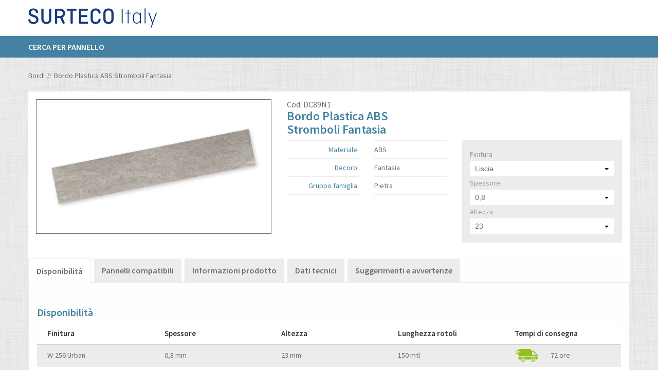

--- FILE ---
content_type: text/html;charset=UTF-8
request_url: https://shop.it.surteco.com/bordi/bordo-plastica-abs-stromboli-fantasia-dc89n1
body_size: 30388
content:
<!DOCTYPE html>


<!--[if lt IE 7]> <html class="no-js lt-ie9 lt-ie8 lt-ie7" lang="it"> <![endif]-->
<!--[if IE 7]>    <html class="no-js lt-ie9 lt-ie8" lang="it"> <![endif]-->
<!--[if IE 8]>    <html class="no-js lt-ie9" lang="it"> <![endif]-->
<!--[if gt IE 8]><!--> <html class="no-js" lang="it" xmlns="http://www.w3.org/1999/xhtml"> <!--<![endif]-->

    <head>
<title>Bordo Plastica  ABS Stromboli   FANTASIA | Surteco Shop Italia</title>
        
    <meta charset="utf-8" />
<meta http-equiv="X-UA-Compatible" content="IE=edge" />



<meta name="description" content="Acquista online il Bordo Plastica  ABS Stromboli   FANTASIA oppure richiedi un campione gratuito. Consegna garantita in 48-72 ore!" />
<meta name="author" content="Surteco Italia s.r.l." />
<meta name="owner" content="ATK+LAB" />

<meta name="viewport" content="width=device-width, initial-scale=1.0" />

<link rel="shortcut icon" type="image/x-icon" href="/img/favicon.ico" />
<link rel="icon" type="image/x-icon" href="/img/favicon.ico" />

<link href="https://fonts.googleapis.com/css?family=Source+Sans+Pro:400,600,700" rel="stylesheet" type="text/css" />

<link rel="stylesheet" href="/css/style-128904965.css" />



<link rel="stylesheet" type="text/css" href="/css/jquery.selectBoxIt-6516bc08a526499ee869f4ae31b5217e.css" />




<script>(function(w,d,s,l,i){w[l]=w[l]||[];w[l].push({'gtm.start':
new Date().getTime(),event:'gtm.js'});var f=d.getElementsByTagName(s)[0],
j=d.createElement(s),dl=l!='dataLayer'?'&amp;l='+l:'';j.async=true;j.src=
'https://www.googletagmanager.com/gtm.js?id='+i+dl;f.parentNode.insertBefore(j,f);
})(window,document,'script','dataLayer','GTM-P8M4LHW');</script>



<script type="text/javascript">
var _iub = _iub || [];
_iub.csConfiguration = {"countryDetection":true,"enableUspr":true,"perPurposeConsent":true,"siteId":909090,"whitelabel":false,"cookiePolicyId":8220397,"lang":"it","cookiePolicyUrl":"http://shop.it.surteco.com/cookie-policy","privacyPolicyUrl":"http://shop.it.surteco.com/privacy-policy","privacyPolicyNoticeAtCollectionUrl":"http://shop.it.surteco.com/cookie-policy", "banner":{ "acceptButtonDisplay":true,"closeButtonRejects":true,"customizeButtonDisplay":true,"explicitWithdrawal":true,"fontSizeCloseButton":"1.1rem","listPurposes":true,"rejectButtonDisplay":true }};
</script>
<script type="text/javascript" src="//cdn.iubenda.com/cs/gpp/stub.js"></script>
<script type="text/javascript" src="//cdn.iubenda.com/cs/iubenda_cs.js" charset="UTF-8" async=""></script>



        
    </head>

<body class="locale-it_IT">

            
            <noscript><iframe src="https://www.googletagmanager.com/ns.html?id=GTM-P8M4LHW" height="0" width="0" style="display:none;visibility:hidden"></iframe></noscript>
            
        
<div id="notification_bar"></div>


<header xmlns="http://www.w3.org/1999/xhtml">
    <div class="site-header">
        <!-- Header -->
        <div class="row">
            <div class="header-top">
                <div class="large-4 medium-4 columns">
                    <div class="display-table">
                        <div class="display-table-cell">
                            <a id="logo" href="/"><img src="/img/header/surteco.jpg" alt="Surteco" /></a>
                        </div>
                    </div>
                </div>
                <div class="large-8 medium-8 columns hide-mobile">
                    
                    
                </div>
            </div>
        </div>

        <nav>
    <!-- Top Bar -->
    <div class="title-bar" data-responsive-toggle="topbar-menu" data-hide-for="medium" style="display: none">
        <button class="menu-icon" type="button"></button>
        <div class="title-bar-title"></div>
        <a href="#" class="open-menu"><span></span></a>
    </div>
    <div class="top-bar" id="topbar-menu">
        <div class="row">
            <div class="large-12 columns">
                <div class="top-bar-left">
                    
                    <ul class="dropdown menu" data-dropdown-menu="">
                        <li><a href="/bordi/pannellatore">Cerca per pannello</a></li>
                        
                        
                    </ul>
                </div>
                <div class="top-bar-right">
                    
                    <div class="clear"></div>
                    
                    <div class="clear"></div>
                    
                </div>
            </div>
        </div>
    </div>
</nav>

        
    </div>
</header>





<div id="content" class="container-page" role="main">

    <div class="container-page">

            <!-- Breadcrumb --><div class="row display">
    <div class="large-12 columns">
        <nav aria-label="Breadcrumb" role="navigation">
            <ul class="breadcrumbs" itemscope="" itemtype="http://schema.org/BreadcrumbList">
                <li itemprop="itemListElement" itemscope="" itemtype="http://schema.org/ListItem"><a itemprop="item" href="/bordi"><span itemprop="name">Bordi</span></a><meta itemprop="position" content="2" /></li>
                <li itemprop="itemListElement" itemscope="" itemtype="http://schema.org/ListItem"><a itemprop="item" href="/bordi/bordo-plastica-abs-stromboli-fantasia-dc89n1"><span itemprop="name">Bordo Plastica ABS Stromboli Fantasia</span></a><meta itemprop="position" content="3" /></li>
            </ul>
        </nav>
    </div>
</div>


            <section>

                <!-- Contenuto scheda prodotto -->
                <div class="row display">
                    <div class="large-12 columns">
                        <div class="row">
                            <div class="large-12 columns">
                                <div class="bg-product clearfix" id="js-product-29059">
                                    <div class="large-5 columns no-paddingL no-paddingR product-sx">
                                        <div class="content-product">
                                            <div class="product-gallery">
                                                <a href="/cmsstatic/product/DC_89N1.jpg">
                                                    
                                                    <img class="cloudzoom" src="/cmsstatic/product/DC_89N1.jpg?detail" data-cloudzoom="zoomPosition : '3', zoomSizeMode:'zoom', mouseTriggerEvent:'click'" alt="Bordo Plastica ABS - Stromboli Fantasia" />
                                                </a>
                                            </div>
                                            
                                        </div>
                                    </div>
                                    <div class="large-7 columns no-paddingL no-paddingR product-sx">
                                        <form method="POST" class="js-async form_product" action="/cart/multi-add">
                                            <div class="description-product">
                                                <div class="row" data-equalizer="" data-equalize-on-stack="false">
                                                    <div class="large-6 columns end" data-equalizer-watch="">
                                                        <p class="code">Cod. <span>DC89N1</span></p>
                                                        <input id="pCode" type="hidden" disabled="disabled" value="DC89N1" />
                                                        
                                                        <h1><span>Bordo Plastica ABS</span><br /><span>Stromboli Fantasia</span></h1>
                                                    </div>
                                                    
                                                </div>
                                                <div class="row">
                                                    <div class="large-6 columns">
                                                        <div class="row">
                                                            <div class="large-6 medium-6 small-6 columns">
                                                                <ul>
                                                                    <li><h3 class="text-right">Materiale:</h3></li>
                                                                    
                                                                    <li><h3 class="text-right">Decoro:</h3></li>
                                                                    <li><h3 class="text-right">Gruppo famiglia:</h3></li>
                                                                </ul>
                                                            </div>
                                                            <div class="large-6 medium-6 small-6 columns">
                                                                <ul>
                                                                    <li><p>ABS</p></li>
                                                                    
                                                                    <li><p class="capitalize">fantasia</p></li>
                                                                    <li><p class="capitalize">pietra</p></li>
                                                                </ul>
                                                            </div>
                                                        </div>
                                                        <div class="row">
                                                            <div id="finishingButtonCnt" class="large-12 medium-12 small-12 columns">
                                                            </div>
                                                            <script id="finishing-button-template" type="x-tmpl-mustache">
                                                                <a id="openFinishingModal" href="javascript:void(0);">
                                                                <div><img src="/cmsstatic/cover_{{code}}.jpg" /><div class="backlayer"></div></div>
                                                                <div class="centered-in {{backcolor}}">Guarda {{type}} della finitura<br />
                                                                <svg version="1.1" id="playSvg" xmlns="http://www.w3.org/2000/svg" xmlns:xlink="http://www.w3.org/1999/xlink" x="0px" y="0px" width="46.398px" height="46.398px" viewBox="0 0 46.398 46.398" enable-background="new 0 0 46.398 46.398" xml:space="preserve">
                                                                <path fill="#FFFFFF" d="M23.199,0C10.387,0,0,10.387,0,23.199c0,12.812,10.387,23.199,23.199,23.199                                                                 c12.813,0,23.2-10.387,23.2-23.199C46.398,10.387,36.012,0,23.199,0z M35.652,23.859l-17.602,12C17.914,35.953,17.758,36,17.602,36                                                                 c-0.129,0-0.258-0.031-0.375-0.094c-0.262-0.137-0.426-0.41-0.426-0.707v-24c0-0.297,0.164-0.566,0.426-0.707                                                                 c0.261-0.137,0.578-0.121,0.824,0.047l17.602,12C35.867,22.687,36,22.934,36,23.199C36,23.465,35.867,23.711,35.652,23.859z"></path>
                                                                </svg>
                                                                <svg version="1.1" id="gallerySvg" xmlns="http://www.w3.org/2000/svg" xmlns:xlink="http://www.w3.org/1999/xlink" x="0px" y="0px" width="16.764px" height="11.276px" viewBox="0 0 16.764 11.276" enable-background="new 0 0 16.764 11.276" xml:space="preserve">
                                                                <g>
                                                                <g>
                                                                <path fill="#FFFFFF" d="M16.679,2.991l-6.164-2.945c-0.07-0.032-0.156-0.004-0.191,0.066l-1.34,2.809h0.731l0.984-2.063                                                                 l5.344,2.555L14.37,6.909L13.429,6.46v1.848l0.578,0.277c0.074,0.035,0.16,0.004,0.195-0.066l2.547-5.336                                                                 C16.784,3.112,16.753,3.026,16.679,2.991L16.679,2.991z M16.679,2.991"></path>
                                                                <path fill="#FFFFFF" d="M0.081,2.956l6.164-2.942c0.07-0.035,0.156-0.003,0.192,0.067L7.78,2.886H7.05L6.061,0.823L0.718,3.378                                                                 L2.39,6.874l0.941-0.449v1.852L2.753,8.55c-0.07,0.039-0.156,0.004-0.192-0.066L0.015,3.147C-0.021,3.077,0.011,2.991,0.081,2.956                                                                 L0.081,2.956z M0.081,2.956"></path>
                                                                </g>
                                                                <path fill="#FFFFFF" d="M12.847,3.405H4.171c-0.102,0-0.184,0.078-0.184,0.18v7.508c0,0.102,0.082,0.184,0.184,0.184h8.676                                                                 c0.102,0,0.184-0.082,0.184-0.184V3.585C13.03,3.483,12.948,3.405,12.847,3.405L12.847,3.405z M12.347,9.159h-0.551                                                                 c-0.32-0.82-0.715-1.973-1.312-1.816C9.78,7.519,9.433,9.159,9.433,9.159s-0.359-1.852-1.348-2.84                                                                 c-0.992-0.988-1.949,2.84-1.949,2.84H4.823V4.233h7.524V9.159z M12.347,9.159"></path>
                                                                <path fill="#FFFFFF" d="M6.651,5.288c0,0.34-0.273,0.617-0.613,0.617S5.425,5.628,5.425,5.288c0-0.336,0.273-0.613,0.613-0.613                                                                 S6.651,4.952,6.651,5.288L6.651,5.288z M6.651,5.288"></path>
                                                                <path fill="#FFFFFF" d="M10.155,5.721c0.141,0,0.266-0.011,0.383-0.035c0.133,0.055,0.297,0.09,0.473,0.09                                                                 c0.453,0,0.82-0.219,0.82-0.492s-0.367-0.496-0.82-0.496c-0.168,0-0.328,0.035-0.457,0.086c-0.055-0.051-0.125-0.086-0.207-0.086                                                                 h-0.117c-0.152,0-0.273,0.117-0.289,0.265C9.573,5.093,9.3,5.221,9.3,5.382C9.3,5.569,9.683,5.721,10.155,5.721L10.155,5.721z                                                                 M10.155,5.721"></path>
                                                                </g>
                                                                </svg>
                                                                </div>
                                                                </a>
                                                            </script>
                                                        </div>
                                                    </div>
                                                    <div class="large-6 columns">
                                                        <div class="content-filter">

                                                            <div class="product-options hidden bordi">

    <form method="POST" action="/cart/add">
        
        <div id="product-option-data" hidden="hidden" data-product-options="[{&quot;id&quot;:1,&quot;type&quot;:&quot;SELECT&quot;,&quot;values&quot;:{&quot;2688&quot;:&quot;Pelle&quot;,&quot;2692&quot;:&quot;W-235 Crystal-Stone (Matt-Glanz)&quot;,&quot;5764&quot;:&quot;06 SANDY SEI&quot;,&quot;2693&quot;:&quot;W-105 Poro Sincronizzato&quot;,&quot;5765&quot;:&quot;13 SILK&quot;,&quot;2694&quot;:&quot;W-236 Pelle Fina&quot;,&quot;5766&quot;:&quot;11 OFFICE&quot;,&quot;2695&quot;:&quot;W-100 Poro&quot;,&quot;5767&quot;:&quot;01 LUCIDA&quot;,&quot;2696&quot;:&quot;W-110 Cera&quot;,&quot;5768&quot;:&quot;39 CROSS ROOT&quot;,&quot;5769&quot;:&quot;02 SMOOTH OPACA&quot;,&quot;5770&quot;:&quot;01 PROFOIL&quot;,&quot;5771&quot;:&quot;01 PROMATT&quot;,&quot;5772&quot;:&quot;45 SOLID WOOD&quot;,&quot;2701&quot;:&quot;W-103 Cera&quot;,&quot;5773&quot;:&quot;09 ULTRA SMOOTH&quot;,&quot;2702&quot;:&quot;W-109 Wave Stretto&quot;,&quot;5774&quot;:&quot;04 TOP FACE&quot;,&quot;2707&quot;:&quot;W-82 Cera Fine&quot;,&quot;2708&quot;:&quot;P-7170 Poro Fine&quot;,&quot;2709&quot;:&quot;Liscia&quot;,&quot;5781&quot;:&quot;23 PORO DOLCE&quot;,&quot;5782&quot;:&quot;22 COURO&quot;,&quot;2711&quot;:&quot;Perla Leggera&quot;,&quot;5783&quot;:&quot;18 DUNA&quot;,&quot;2712&quot;:&quot;Perla&quot;,&quot;2713&quot;:&quot;Poro Legno&quot;,&quot;5785&quot;:&quot;20 WOODPORE&quot;,&quot;2714&quot;:&quot;Poro Frassino&quot;,&quot;5786&quot;:&quot;01 ALLUMINIO&quot;,&quot;2715&quot;:&quot;Poro Legno&quot;,&quot;5787&quot;:&quot;14 GRAINWOOD&quot;,&quot;5788&quot;:&quot;10 AS LLUVIA&quot;,&quot;5789&quot;:&quot;15 DUNACROSS&quot;,&quot;5790&quot;:&quot;17 SOFT EMBOSSING MICROLINE&quot;,&quot;5800&quot;:&quot;05 PORO ROVERE&quot;,&quot;2771&quot;:&quot;W- 106 Microline&quot;,&quot;2773&quot;:&quot;Wave&quot;,&quot;2774&quot;:&quot;W-252 Natural Stone&quot;,&quot;4058&quot;:&quot;W-257 Sabbiata&quot;,&quot;2651&quot;:&quot;W-200 Cera Media&quot;,&quot;4060&quot;:&quot;W-242 Basalto&quot;,&quot;5853&quot;:&quot;29 GRAIN&quot;,&quot;5854&quot;:&quot;42 MINIPEARL&quot;,&quot;2655&quot;:&quot;Liscia&quot;,&quot;5855&quot;:&quot;08 PORO ASH&quot;,&quot;4064&quot;:&quot;W-256 Urban&quot;,&quot;5856&quot;:&quot;31 DUNA LINE&quot;,&quot;5857&quot;:&quot;03 WOOD THICK&quot;,&quot;5858&quot;:&quot;40 DEEP PORE&quot;,&quot;5859&quot;:&quot;01 PROHIGLOSS&quot;,&quot;2661&quot;:&quot;W-88 Poro&quot;,&quot;2662&quot;:&quot;W-105 Poro Frassino&quot;,&quot;2663&quot;:&quot;W-111 Matrix (Matt-Glanz)&quot;,&quot;2664&quot;:&quot;W-108 Wave Largo&quot;,&quot;2665&quot;:&quot;SL-111 Matrix SL&quot;,&quot;2667&quot;:&quot;W-226 Sabbiata&quot;,&quot;2668&quot;:&quot;W-86 Cera Fine&quot;,&quot;2669&quot;:&quot;W-232 Lino/Penelope&quot;,&quot;2671&quot;:&quot;W-114 Beton&quot;,&quot;2672&quot;:&quot;W-79 Smart&quot;,&quot;2673&quot;:&quot;W-101 Cera Grossa&quot;,&quot;2674&quot;:&quot;W-224 Poro&quot;,&quot;2675&quot;:&quot;P-7166 Cera Fine&quot;,&quot;2676&quot;:&quot;W-87 Pesca&quot;,&quot;2677&quot;:&quot;W-102 Matrix Senza Diff.Gloss&quot;,&quot;2678&quot;:&quot;W-241 Alevè&quot;,&quot;2679&quot;:&quot;W-225 Poro Traverso&quot;,&quot;2682&quot;:&quot;W-80 Tranchè&quot;,&quot;2683&quot;:&quot;W-114 Mika&quot;,&quot;2684&quot;:&quot;P-7145 Poro Fine&quot;,&quot;2685&quot;:&quot;W-249 Natural Wood&quot;,&quot;2686&quot;:&quot;W-104 Poro&quot;,&quot;2687&quot;:&quot;W-81 Matrix (Matt-Glanz)&quot;},&quot;selectedValue&quot;:null},{&quot;id&quot;:3,&quot;type&quot;:&quot;SELECT&quot;,&quot;values&quot;:{&quot;2689&quot;:&quot;0,9&quot;,&quot;2690&quot;:&quot;1&quot;,&quot;3429&quot;:&quot;0,25&quot;,&quot;2697&quot;:&quot;1,2&quot;,&quot;2666&quot;:&quot;0,5&quot;,&quot;2698&quot;:&quot;1,3&quot;,&quot;2699&quot;:&quot;1,4&quot;,&quot;2700&quot;:&quot;1,5&quot;,&quot;2670&quot;:&quot;0,6&quot;,&quot;2703&quot;:&quot;1,6&quot;,&quot;2800&quot;:&quot;0,45&quot;,&quot;2704&quot;:&quot;1,7&quot;,&quot;2801&quot;:&quot;0,38&quot;,&quot;2705&quot;:&quot;1,8&quot;,&quot;2802&quot;:&quot;0,33&quot;,&quot;2706&quot;:&quot;2&quot;,&quot;2803&quot;:&quot;0,35&quot;,&quot;2804&quot;:&quot;0,24&quot;,&quot;2805&quot;:&quot;0,95&quot;,&quot;2710&quot;:&quot;0,3&quot;,&quot;2680&quot;:&quot;0,7&quot;,&quot;2681&quot;:&quot;0,8&quot;,&quot;2650&quot;:&quot;0,4&quot;,&quot;2716&quot;:&quot;0,2&quot;},&quot;selectedValue&quot;:null},{&quot;id&quot;:2,&quot;type&quot;:&quot;SELECT&quot;,&quot;values&quot;:{&quot;3353&quot;:&quot;55&quot;,&quot;3614&quot;:&quot;15&quot;,&quot;5177&quot;:&quot;275&quot;,&quot;5690&quot;:&quot;72&quot;,&quot;3901&quot;:&quot;50&quot;,&quot;4160&quot;:&quot;42&quot;,&quot;4928&quot;:&quot;95&quot;,&quot;3652&quot;:&quot;62&quot;,&quot;3405&quot;:&quot;17&quot;,&quot;2900&quot;:&quot;63&quot;,&quot;2652&quot;:&quot;54&quot;,&quot;2654&quot;:&quot;23&quot;,&quot;3679&quot;:&quot;36&quot;,&quot;2656&quot;:&quot;45&quot;,&quot;2657&quot;:&quot;28&quot;,&quot;2658&quot;:&quot;33&quot;,&quot;2659&quot;:&quot;100&quot;,&quot;2660&quot;:&quot;22&quot;,&quot;5477&quot;:&quot;52&quot;,&quot;3174&quot;:&quot;610&quot;,&quot;3436&quot;:&quot;26&quot;,&quot;4717&quot;:&quot;47&quot;,&quot;6770&quot;:&quot;53&quot;,&quot;4726&quot;:&quot;70&quot;,&quot;6007&quot;:&quot;46&quot;,&quot;3455&quot;:&quot;38&quot;,&quot;5760&quot;:&quot;75&quot;,&quot;3458&quot;:&quot;90&quot;,&quot;2691&quot;:&quot;43&quot;,&quot;6532&quot;:&quot;66&quot;,&quot;2950&quot;:&quot;975&quot;,&quot;2951&quot;:&quot;25&quot;,&quot;2952&quot;:&quot;30&quot;,&quot;5256&quot;:&quot;64&quot;,&quot;2953&quot;:&quot;44&quot;,&quot;2954&quot;:&quot;335&quot;,&quot;2955&quot;:&quot;41&quot;,&quot;2956&quot;:&quot;270&quot;,&quot;2957&quot;:&quot;340&quot;,&quot;3213&quot;:&quot;520&quot;,&quot;2958&quot;:&quot;635&quot;,&quot;2959&quot;:&quot;560&quot;,&quot;2960&quot;:&quot;60&quot;,&quot;2961&quot;:&quot;675&quot;,&quot;2962&quot;:&quot;1050&quot;,&quot;2963&quot;:&quot;450&quot;,&quot;2964&quot;:&quot;715&quot;,&quot;2965&quot;:&quot;160&quot;,&quot;2966&quot;:&quot;395&quot;,&quot;2967&quot;:&quot;650&quot;,&quot;5528&quot;:&quot;85&quot;,&quot;2968&quot;:&quot;1960&quot;,&quot;2969&quot;:&quot;990&quot;,&quot;2970&quot;:&quot;900&quot;,&quot;2971&quot;:&quot;21&quot;,&quot;2972&quot;:&quot;325&quot;,&quot;2973&quot;:&quot;280&quot;,&quot;5534&quot;:&quot;80&quot;,&quot;2974&quot;:&quot;980&quot;,&quot;2975&quot;:&quot;780&quot;,&quot;2976&quot;:&quot;35&quot;,&quot;5537&quot;:&quot;57&quot;,&quot;2977&quot;:&quot;405&quot;,&quot;2978&quot;:&quot;16&quot;,&quot;2979&quot;:&quot;425&quot;,&quot;2980&quot;:&quot;440&quot;,&quot;2981&quot;:&quot;545&quot;,&quot;2982&quot;:&quot;1085&quot;,&quot;2983&quot;:&quot;415&quot;,&quot;2984&quot;:&quot;39&quot;,&quot;2985&quot;:&quot;29&quot;,&quot;2986&quot;:&quot;130&quot;,&quot;2987&quot;:&quot;460&quot;,&quot;2988&quot;:&quot;20&quot;,&quot;2989&quot;:&quot;400&quot;,&quot;2990&quot;:&quot;180&quot;,&quot;2991&quot;:&quot;1520&quot;,&quot;2992&quot;:&quot;1055&quot;,&quot;2993&quot;:&quot;125&quot;,&quot;2994&quot;:&quot;19&quot;,&quot;3250&quot;:&quot;37&quot;,&quot;2995&quot;:&quot;500&quot;,&quot;2996&quot;:&quot;40&quot;,&quot;2997&quot;:&quot;285&quot;,&quot;2998&quot;:&quot;455&quot;,&quot;2999&quot;:&quot;855&quot;,&quot;3000&quot;:&quot;185&quot;,&quot;5561&quot;:&quot;56&quot;,&quot;3001&quot;:&quot;420&quot;,&quot;3002&quot;:&quot;34&quot;,&quot;3258&quot;:&quot;155&quot;,&quot;5563&quot;:&quot;14&quot;,&quot;3003&quot;:&quot;330&quot;,&quot;5564&quot;:&quot;59&quot;,&quot;3004&quot;:&quot;295&quot;,&quot;3005&quot;:&quot;18&quot;,&quot;3261&quot;:&quot;250&quot;,&quot;3006&quot;:&quot;370&quot;,&quot;3007&quot;:&quot;565&quot;,&quot;3008&quot;:&quot;32&quot;,&quot;3009&quot;:&quot;215&quot;,&quot;3010&quot;:&quot;31&quot;,&quot;3011&quot;:&quot;390&quot;,&quot;3267&quot;:&quot;505&quot;,&quot;3012&quot;:&quot;940&quot;,&quot;3013&quot;:&quot;220&quot;,&quot;3014&quot;:&quot;235&quot;,&quot;3270&quot;:&quot;680&quot;,&quot;3271&quot;:&quot;430&quot;,&quot;3015&quot;:&quot;960&quot;,&quot;5320&quot;:&quot;27&quot;,&quot;3016&quot;:&quot;1010&quot;,&quot;3017&quot;:&quot;65&quot;,&quot;3274&quot;:&quot;555&quot;,&quot;3018&quot;:&quot;2120&quot;,&quot;3275&quot;:&quot;1045&quot;,&quot;3019&quot;:&quot;1610&quot;,&quot;3020&quot;:&quot;200&quot;,&quot;3276&quot;:&quot;300&quot;,&quot;5581&quot;:&quot;67&quot;,&quot;3021&quot;:&quot;230&quot;,&quot;3022&quot;:&quot;310&quot;,&quot;3278&quot;:&quot;1140&quot;,&quot;3023&quot;:&quot;315&quot;,&quot;3279&quot;:&quot;360&quot;,&quot;3024&quot;:&quot;245&quot;,&quot;3280&quot;:&quot;265&quot;,&quot;3025&quot;:&quot;410&quot;,&quot;3026&quot;:&quot;290&quot;,&quot;4307&quot;:&quot;69&quot;,&quot;4052&quot;:&quot;48&quot;,&quot;5594&quot;:&quot;68&quot;,&quot;5595&quot;:&quot;49&quot;,&quot;3050&quot;:&quot;24&quot;,&quot;3051&quot;:&quot;645&quot;},&quot;selectedValue&quot;:null},{&quot;id&quot;:4,&quot;type&quot;:&quot;SELECT&quot;,&quot;values&quot;:{&quot;4100&quot;:&quot;406&quot;,&quot;4101&quot;:&quot;541&quot;,&quot;6150&quot;:&quot;4158&quot;,&quot;4102&quot;:&quot;4760&quot;,&quot;6151&quot;:&quot;1236&quot;,&quot;4103&quot;:&quot;2180&quot;,&quot;4104&quot;:&quot;1635&quot;,&quot;6152&quot;:&quot;1648&quot;,&quot;4105&quot;:&quot;1566&quot;,&quot;6153&quot;:&quot;2840&quot;,&quot;4106&quot;:&quot;1960&quot;,&quot;6154&quot;:&quot;3295&quot;,&quot;4107&quot;:&quot;561&quot;,&quot;6155&quot;:&quot;3258&quot;,&quot;6156&quot;:&quot;1392&quot;,&quot;6157&quot;:&quot;992&quot;,&quot;6158&quot;:&quot;3225&quot;,&quot;6159&quot;:&quot;3630&quot;,&quot;6160&quot;:&quot;7176&quot;,&quot;6161&quot;:&quot;2045&quot;,&quot;6162&quot;:&quot;4020&quot;,&quot;6163&quot;:&quot;919&quot;,&quot;6164&quot;:&quot;2075&quot;,&quot;6165&quot;:&quot;3829&quot;,&quot;6166&quot;:&quot;4144&quot;,&quot;6167&quot;:&quot;1053&quot;,&quot;4150&quot;:&quot;3675&quot;,&quot;4151&quot;:&quot;3645&quot;,&quot;4152&quot;:&quot;240&quot;,&quot;6200&quot;:&quot;3660&quot;,&quot;4153&quot;:&quot;1090&quot;,&quot;4154&quot;:&quot;1581&quot;,&quot;4155&quot;:&quot;527&quot;,&quot;4156&quot;:&quot;3175&quot;,&quot;4157&quot;:&quot;2644&quot;,&quot;4158&quot;:&quot;575&quot;,&quot;4159&quot;:&quot;270&quot;,&quot;4200&quot;:&quot;255&quot;,&quot;4201&quot;:&quot;4270&quot;,&quot;6250&quot;:&quot;915&quot;,&quot;4202&quot;:&quot;3050&quot;,&quot;4203&quot;:&quot;1810&quot;,&quot;6251&quot;:&quot;1925&quot;,&quot;4204&quot;:&quot;2440&quot;,&quot;6252&quot;:&quot;4140&quot;,&quot;4205&quot;:&quot;4081&quot;,&quot;6253&quot;:&quot;4275&quot;,&quot;6254&quot;:&quot;848&quot;,&quot;4206&quot;:&quot;2915&quot;,&quot;4207&quot;:&quot;2332&quot;,&quot;6255&quot;:&quot;4085&quot;,&quot;4208&quot;:&quot;4664&quot;,&quot;6256&quot;:&quot;5350&quot;,&quot;4209&quot;:&quot;2256&quot;,&quot;6257&quot;:&quot;3075&quot;,&quot;6258&quot;:&quot;499&quot;,&quot;4210&quot;:&quot;564&quot;,&quot;4211&quot;:&quot;1128&quot;,&quot;6259&quot;:&quot;3400&quot;,&quot;4212&quot;:&quot;2660&quot;,&quot;6260&quot;:&quot;3985&quot;,&quot;6261&quot;:&quot;589&quot;,&quot;4213&quot;:&quot;1950&quot;,&quot;6262&quot;:&quot;1185&quot;,&quot;4214&quot;:&quot;3480&quot;,&quot;6263&quot;:&quot;585&quot;,&quot;4215&quot;:&quot;980&quot;,&quot;4216&quot;:&quot;210&quot;,&quot;6264&quot;:&quot;2405&quot;,&quot;4217&quot;:&quot;3320&quot;,&quot;6265&quot;:&quot;3770&quot;,&quot;4218&quot;:&quot;1449&quot;,&quot;6266&quot;:&quot;4490&quot;,&quot;6267&quot;:&quot;3820&quot;,&quot;4219&quot;:&quot;4080&quot;,&quot;4220&quot;:&quot;3815&quot;,&quot;6268&quot;:&quot;4765&quot;,&quot;4221&quot;:&quot;3270&quot;,&quot;6269&quot;:&quot;3285&quot;,&quot;4222&quot;:&quot;960&quot;,&quot;6270&quot;:&quot;3105&quot;,&quot;4223&quot;:&quot;675&quot;,&quot;6271&quot;:&quot;1345&quot;,&quot;4224&quot;:&quot;225&quot;,&quot;6272&quot;:&quot;4225&quot;,&quot;6273&quot;:&quot;1835&quot;,&quot;4225&quot;:&quot;2016&quot;,&quot;4226&quot;:&quot;1512&quot;,&quot;6274&quot;:&quot;5885&quot;,&quot;4227&quot;:&quot;2225&quot;,&quot;6275&quot;:&quot;2685&quot;,&quot;4228&quot;:&quot;1780&quot;,&quot;6276&quot;:&quot;3555&quot;,&quot;6277&quot;:&quot;3385&quot;,&quot;4229&quot;:&quot;4755&quot;,&quot;4230&quot;:&quot;885&quot;,&quot;6278&quot;:&quot;4752&quot;,&quot;4231&quot;:&quot;4410&quot;,&quot;6279&quot;:&quot;4724&quot;,&quot;6280&quot;:&quot;1066&quot;,&quot;4232&quot;:&quot;2370&quot;,&quot;6281&quot;:&quot;4730&quot;,&quot;4233&quot;:&quot;6270&quot;,&quot;4234&quot;:&quot;1450&quot;,&quot;6282&quot;:&quot;1734&quot;,&quot;4235&quot;:&quot;3040&quot;,&quot;6283&quot;:&quot;4050&quot;,&quot;4236&quot;:&quot;4632&quot;,&quot;6284&quot;:&quot;5440&quot;,&quot;4237&quot;:&quot;4039&quot;,&quot;6285&quot;:&quot;4845&quot;,&quot;4238&quot;:&quot;2885&quot;,&quot;6286&quot;:&quot;5270&quot;,&quot;4239&quot;:&quot;4770&quot;,&quot;6287&quot;:&quot;5525&quot;,&quot;4240&quot;:&quot;2835&quot;,&quot;6288&quot;:&quot;3085&quot;,&quot;4241&quot;:&quot;1215&quot;,&quot;6289&quot;:&quot;1912&quot;,&quot;4242&quot;:&quot;1152&quot;,&quot;6290&quot;:&quot;2868&quot;,&quot;6291&quot;:&quot;3346&quot;,&quot;4243&quot;:&quot;4046&quot;,&quot;4244&quot;:&quot;3468&quot;,&quot;6292&quot;:&quot;3824&quot;,&quot;6293&quot;:&quot;936&quot;,&quot;4245&quot;:&quot;1664&quot;,&quot;4246&quot;:&quot;416&quot;,&quot;6294&quot;:&quot;5610&quot;,&quot;4247&quot;:&quot;824&quot;,&quot;6295&quot;:&quot;4180&quot;,&quot;4248&quot;:&quot;2808&quot;,&quot;6296&quot;:&quot;4620&quot;,&quot;4249&quot;:&quot;1872&quot;,&quot;6297&quot;:&quot;5205&quot;,&quot;4250&quot;:&quot;1628&quot;,&quot;6298&quot;:&quot;4300&quot;,&quot;6299&quot;:&quot;3525&quot;,&quot;6300&quot;:&quot;647&quot;,&quot;6301&quot;:&quot;3750&quot;,&quot;6302&quot;:&quot;4185&quot;,&quot;4300&quot;:&quot;471&quot;,&quot;4301&quot;:&quot;2024&quot;,&quot;6350&quot;:&quot;865&quot;,&quot;4302&quot;:&quot;1518&quot;,&quot;4303&quot;:&quot;970&quot;,&quot;6351&quot;:&quot;4260&quot;,&quot;4304&quot;:&quot;507&quot;,&quot;4305&quot;:&quot;4224&quot;,&quot;4306&quot;:&quot;3696&quot;,&quot;4308&quot;:&quot;2980&quot;,&quot;4309&quot;:&quot;834&quot;,&quot;4310&quot;:&quot;1722&quot;,&quot;4311&quot;:&quot;2830&quot;,&quot;4312&quot;:&quot;505&quot;,&quot;4313&quot;:&quot;1160&quot;,&quot;4314&quot;:&quot;3800&quot;,&quot;4315&quot;:&quot;785&quot;,&quot;4316&quot;:&quot;1584&quot;,&quot;4317&quot;:&quot;3759&quot;,&quot;4318&quot;:&quot;4296&quot;,&quot;4319&quot;:&quot;1611&quot;,&quot;4320&quot;:&quot;537&quot;,&quot;4321&quot;:&quot;4179&quot;,&quot;4322&quot;:&quot;2388&quot;,&quot;4350&quot;:&quot;1578&quot;,&quot;4351&quot;:&quot;2700&quot;,&quot;6400&quot;:&quot;3095&quot;,&quot;4352&quot;:&quot;4384&quot;,&quot;6401&quot;:&quot;1875&quot;,&quot;4353&quot;:&quot;3836&quot;,&quot;4354&quot;:&quot;464&quot;,&quot;6402&quot;:&quot;5900&quot;,&quot;4355&quot;:&quot;465&quot;,&quot;4356&quot;:&quot;2112&quot;,&quot;4357&quot;:&quot;3712&quot;,&quot;4358&quot;:&quot;545&quot;,&quot;4359&quot;:&quot;4640&quot;,&quot;4360&quot;:&quot;6864&quot;,&quot;4361&quot;:&quot;3330&quot;,&quot;4362&quot;:&quot;3885&quot;,&quot;4363&quot;:&quot;3210&quot;,&quot;4364&quot;:&quot;1272&quot;,&quot;4400&quot;:&quot;3576&quot;,&quot;4401&quot;:&quot;5364&quot;,&quot;6450&quot;:&quot;997&quot;,&quot;4402&quot;:&quot;1485&quot;,&quot;4403&quot;:&quot;1530&quot;,&quot;6451&quot;:&quot;4010&quot;,&quot;6452&quot;:&quot;1116&quot;,&quot;4404&quot;:&quot;3976&quot;,&quot;4405&quot;:&quot;3479&quot;,&quot;4406&quot;:&quot;2520&quot;,&quot;4407&quot;:&quot;3269&quot;,&quot;4408&quot;:&quot;1401&quot;,&quot;4450&quot;:&quot;4165&quot;,&quot;4451&quot;:&quot;4152&quot;,&quot;4452&quot;:&quot;620&quot;,&quot;6500&quot;:&quot;4785&quot;,&quot;4453&quot;:&quot;534&quot;,&quot;6501&quot;:&quot;975&quot;,&quot;4454&quot;:&quot;313&quot;,&quot;6502&quot;:&quot;897&quot;,&quot;6503&quot;:&quot;474&quot;,&quot;4455&quot;:&quot;3115&quot;,&quot;6504&quot;:&quot;985&quot;,&quot;4456&quot;:&quot;4032&quot;,&quot;6505&quot;:&quot;1086&quot;,&quot;4457&quot;:&quot;3456&quot;,&quot;6506&quot;:&quot;443&quot;,&quot;4458&quot;:&quot;1728&quot;,&quot;6507&quot;:&quot;864&quot;,&quot;4459&quot;:&quot;2304&quot;,&quot;4460&quot;:&quot;1010&quot;,&quot;6508&quot;:&quot;4450&quot;,&quot;4461&quot;:&quot;3228&quot;,&quot;6509&quot;:&quot;4330&quot;,&quot;4462&quot;:&quot;1614&quot;,&quot;6510&quot;:&quot;2470&quot;,&quot;4463&quot;:&quot;2736&quot;,&quot;6511&quot;:&quot;3735&quot;,&quot;4464&quot;:&quot;582&quot;,&quot;6512&quot;:&quot;1232&quot;,&quot;4465&quot;:&quot;548&quot;,&quot;6513&quot;:&quot;874&quot;,&quot;6514&quot;:&quot;1210&quot;,&quot;4466&quot;:&quot;3230&quot;,&quot;4467&quot;:&quot;2140&quot;,&quot;6515&quot;:&quot;4880&quot;,&quot;4468&quot;:&quot;1535&quot;,&quot;6516&quot;:&quot;5750&quot;,&quot;6517&quot;:&quot;895&quot;,&quot;4469&quot;:&quot;1400&quot;,&quot;4470&quot;:&quot;3424&quot;,&quot;6518&quot;:&quot;5000&quot;,&quot;4471&quot;:&quot;2996&quot;,&quot;6519&quot;:&quot;5850&quot;,&quot;6520&quot;:&quot;1005&quot;,&quot;6521&quot;:&quot;2680&quot;,&quot;6522&quot;:&quot;1025&quot;,&quot;6523&quot;:&quot;4350&quot;,&quot;6524&quot;:&quot;4650&quot;,&quot;6525&quot;:&quot;4435&quot;,&quot;6526&quot;:&quot;4705&quot;,&quot;6527&quot;:&quot;4295&quot;,&quot;6528&quot;:&quot;3350&quot;,&quot;6529&quot;:&quot;2695&quot;,&quot;6530&quot;:&quot;4092&quot;,&quot;6531&quot;:&quot;4496&quot;,&quot;6533&quot;:&quot;265&quot;,&quot;6534&quot;:&quot;251&quot;,&quot;6535&quot;:&quot;7140&quot;,&quot;4500&quot;:&quot;2496&quot;,&quot;4501&quot;:&quot;832&quot;,&quot;6550&quot;:&quot;3618&quot;,&quot;4550&quot;:&quot;190&quot;,&quot;4551&quot;:&quot;4216&quot;,&quot;6600&quot;:&quot;1164&quot;,&quot;4552&quot;:&quot;3162&quot;,&quot;6601&quot;:&quot;2086&quot;,&quot;4553&quot;:&quot;2635&quot;,&quot;4554&quot;:&quot;1054&quot;,&quot;6602&quot;:&quot;4448&quot;,&quot;6603&quot;:&quot;3892&quot;,&quot;4555&quot;:&quot;4304&quot;,&quot;6604&quot;:&quot;2224&quot;,&quot;4600&quot;:&quot;1341&quot;,&quot;4601&quot;:&quot;447&quot;,&quot;4602&quot;:&quot;2612&quot;,&quot;6650&quot;:&quot;3934&quot;,&quot;4603&quot;:&quot;1146&quot;,&quot;6651&quot;:&quot;1610&quot;,&quot;6652&quot;:&quot;966&quot;,&quot;4604&quot;:&quot;4480&quot;,&quot;6653&quot;:&quot;830&quot;,&quot;4605&quot;:&quot;1268&quot;,&quot;4606&quot;:&quot;452&quot;,&quot;6654&quot;:&quot;1930&quot;,&quot;4607&quot;:&quot;494&quot;,&quot;6655&quot;:&quot;5100&quot;,&quot;6656&quot;:&quot;4030&quot;,&quot;6657&quot;:&quot;4700&quot;,&quot;6658&quot;:&quot;6150&quot;,&quot;6659&quot;:&quot;288&quot;,&quot;6660&quot;:&quot;1550&quot;,&quot;6661&quot;:&quot;3156&quot;,&quot;6662&quot;:&quot;2288&quot;,&quot;6663&quot;:&quot;5375&quot;,&quot;6664&quot;:&quot;116&quot;,&quot;6665&quot;:&quot;4530&quot;,&quot;6666&quot;:&quot;3535&quot;,&quot;6667&quot;:&quot;1175&quot;,&quot;6668&quot;:&quot;6050&quot;,&quot;6669&quot;:&quot;3938&quot;,&quot;4650&quot;:&quot;424&quot;,&quot;4651&quot;:&quot;636&quot;,&quot;4652&quot;:&quot;1964&quot;,&quot;6700&quot;:&quot;3190&quot;,&quot;6701&quot;:&quot;2070&quot;,&quot;4653&quot;:&quot;2860&quot;,&quot;6702&quot;:&quot;825&quot;,&quot;4654&quot;:&quot;4320&quot;,&quot;4655&quot;:&quot;672&quot;,&quot;6703&quot;:&quot;1615&quot;,&quot;4656&quot;:&quot;628&quot;,&quot;6704&quot;:&quot;2765&quot;,&quot;4657&quot;:&quot;1248&quot;,&quot;6705&quot;:&quot;3335&quot;,&quot;6706&quot;:&quot;5335&quot;,&quot;6707&quot;:&quot;1280&quot;,&quot;6708&quot;:&quot;3865&quot;,&quot;6709&quot;:&quot;4365&quot;,&quot;6710&quot;:&quot;592&quot;,&quot;6711&quot;:&quot;591&quot;,&quot;6712&quot;:&quot;597&quot;,&quot;6713&quot;:&quot;593&quot;,&quot;6714&quot;:&quot;6100&quot;,&quot;6715&quot;:&quot;1815&quot;,&quot;6716&quot;:&quot;2525&quot;,&quot;6717&quot;:&quot;625&quot;,&quot;6718&quot;:&quot;4305&quot;,&quot;6719&quot;:&quot;1845&quot;,&quot;4700&quot;:&quot;2820&quot;,&quot;2653&quot;:&quot;150&quot;,&quot;4701&quot;:&quot;502&quot;,&quot;4702&quot;:&quot;648&quot;,&quot;6750&quot;:&quot;1225&quot;,&quot;4703&quot;:&quot;364&quot;,&quot;6751&quot;:&quot;463&quot;,&quot;4704&quot;:&quot;1928&quot;,&quot;6752&quot;:&quot;3725&quot;,&quot;4705&quot;:&quot;2410&quot;,&quot;6753&quot;:&quot;3895&quot;,&quot;4706&quot;:&quot;3840&quot;,&quot;6754&quot;:&quot;4870&quot;,&quot;4707&quot;:&quot;577&quot;,&quot;6755&quot;:&quot;2135&quot;,&quot;4708&quot;:&quot;576&quot;,&quot;6756&quot;:&quot;4825&quot;,&quot;6757&quot;:&quot;4390&quot;,&quot;4709&quot;:&quot;4460&quot;,&quot;6758&quot;:&quot;685&quot;,&quot;4710&quot;:&quot;3381&quot;,&quot;6759&quot;:&quot;384&quot;,&quot;4711&quot;:&quot;3430&quot;,&quot;4712&quot;:&quot;10&quot;,&quot;6760&quot;:&quot;4835&quot;,&quot;6761&quot;:&quot;245&quot;,&quot;4713&quot;:&quot;2087&quot;,&quot;4714&quot;:&quot;1630&quot;,&quot;6762&quot;:&quot;3775&quot;,&quot;4715&quot;:&quot;2232&quot;,&quot;6763&quot;:&quot;2585&quot;,&quot;4716&quot;:&quot;2790&quot;,&quot;6764&quot;:&quot;4190&quot;,&quot;6765&quot;:&quot;3260&quot;,&quot;6766&quot;:&quot;1245&quot;,&quot;4718&quot;:&quot;1690&quot;,&quot;4719&quot;:&quot;955&quot;,&quot;6767&quot;:&quot;2330&quot;,&quot;6768&quot;:&quot;2490&quot;,&quot;4720&quot;:&quot;4420&quot;,&quot;6769&quot;:&quot;1660&quot;,&quot;4721&quot;:&quot;3092&quot;,&quot;4722&quot;:&quot;2444&quot;,&quot;4723&quot;:&quot;2480&quot;,&quot;4724&quot;:&quot;1344&quot;,&quot;4725&quot;:&quot;336&quot;,&quot;4727&quot;:&quot;3904&quot;,&quot;4728&quot;:&quot;3416&quot;,&quot;4729&quot;:&quot;976&quot;,&quot;4730&quot;:&quot;1464&quot;,&quot;4731&quot;:&quot;4784&quot;,&quot;4732&quot;:&quot;5382&quot;,&quot;4733&quot;:&quot;1461&quot;,&quot;4734&quot;:&quot;2392&quot;,&quot;4735&quot;:&quot;601&quot;,&quot;4736&quot;:&quot;2990&quot;,&quot;4737&quot;:&quot;3588&quot;,&quot;4738&quot;:&quot;602&quot;,&quot;4739&quot;:&quot;5085&quot;,&quot;4740&quot;:&quot;3390&quot;,&quot;4741&quot;:&quot;3874&quot;,&quot;4742&quot;:&quot;2610&quot;,&quot;4743&quot;:&quot;1952&quot;,&quot;4744&quot;:&quot;5980&quot;,&quot;4745&quot;:&quot;3290&quot;,&quot;4746&quot;:&quot;2090&quot;,&quot;4747&quot;:&quot;1672&quot;,&quot;4748&quot;:&quot;3521&quot;,&quot;4749&quot;:&quot;3018&quot;,&quot;4750&quot;:&quot;3048&quot;,&quot;4751&quot;:&quot;1524&quot;,&quot;4752&quot;:&quot;1455&quot;,&quot;4800&quot;:&quot;880&quot;,&quot;4801&quot;:&quot;740&quot;,&quot;4802&quot;:&quot;3560&quot;,&quot;4803&quot;:&quot;3786&quot;,&quot;4804&quot;:&quot;3605&quot;,&quot;4805&quot;:&quot;3830&quot;,&quot;4806&quot;:&quot;3168&quot;,&quot;4807&quot;:&quot;3336&quot;,&quot;4808&quot;:&quot;2780&quot;,&quot;4809&quot;:&quot;3276&quot;,&quot;4810&quot;:&quot;3766&quot;,&quot;4811&quot;:&quot;2620&quot;,&quot;4812&quot;:&quot;5950&quot;,&quot;4813&quot;:&quot;3585&quot;,&quot;4814&quot;:&quot;3590&quot;,&quot;4815&quot;:&quot;4750&quot;,&quot;4816&quot;:&quot;5970&quot;,&quot;4817&quot;:&quot;1190&quot;,&quot;2770&quot;:&quot;75&quot;,&quot;4818&quot;:&quot;96&quot;,&quot;2772&quot;:&quot;50&quot;,&quot;2775&quot;:&quot;250&quot;,&quot;2776&quot;:&quot;175&quot;,&quot;2777&quot;:&quot;1000&quot;,&quot;2778&quot;:&quot;4800&quot;,&quot;4850&quot;:&quot;1731&quot;,&quot;4851&quot;:&quot;2890&quot;,&quot;2850&quot;:&quot;200&quot;,&quot;2851&quot;:&quot;300&quot;,&quot;4900&quot;:&quot;1575&quot;,&quot;4901&quot;:&quot;1583&quot;,&quot;4902&quot;:&quot;4074&quot;,&quot;4903&quot;:&quot;2556&quot;,&quot;4904&quot;:&quot;624&quot;,&quot;4905&quot;:&quot;618&quot;,&quot;4906&quot;:&quot;1196&quot;,&quot;4907&quot;:&quot;60&quot;,&quot;4908&quot;:&quot;1446&quot;,&quot;4909&quot;:&quot;1770&quot;,&quot;4910&quot;:&quot;2360&quot;,&quot;4911&quot;:&quot;950&quot;,&quot;4912&quot;:&quot;1425&quot;,&quot;4913&quot;:&quot;660&quot;,&quot;4914&quot;:&quot;2920&quot;,&quot;4915&quot;:&quot;3664&quot;,&quot;4916&quot;:&quot;2272&quot;,&quot;4917&quot;:&quot;4575&quot;,&quot;4918&quot;:&quot;1410&quot;,&quot;4919&quot;:&quot;1145&quot;,&quot;4920&quot;:&quot;603&quot;,&quot;4921&quot;:&quot;2892&quot;,&quot;4922&quot;:&quot;964&quot;,&quot;4923&quot;:&quot;462&quot;,&quot;4924&quot;:&quot;2425&quot;,&quot;4925&quot;:&quot;434&quot;,&quot;4926&quot;:&quot;4176&quot;,&quot;4927&quot;:&quot;377&quot;,&quot;4929&quot;:&quot;1962&quot;,&quot;4930&quot;:&quot;2923&quot;,&quot;4931&quot;:&quot;3328&quot;,&quot;4932&quot;:&quot;2656&quot;,&quot;4933&quot;:&quot;160&quot;,&quot;4934&quot;:&quot;775&quot;,&quot;4935&quot;:&quot;1880&quot;,&quot;4936&quot;:&quot;3388&quot;,&quot;4937&quot;:&quot;1936&quot;,&quot;4938&quot;:&quot;1452&quot;,&quot;4939&quot;:&quot;3872&quot;,&quot;4940&quot;:&quot;2904&quot;,&quot;4941&quot;:&quot;1335&quot;,&quot;4942&quot;:&quot;3550&quot;,&quot;4943&quot;:&quot;2335&quot;,&quot;4944&quot;:&quot;318&quot;,&quot;4945&quot;:&quot;954&quot;,&quot;4946&quot;:&quot;1525&quot;,&quot;4947&quot;:&quot;3900&quot;,&quot;4948&quot;:&quot;278&quot;,&quot;4949&quot;:&quot;2054&quot;,&quot;4950&quot;:&quot;2012&quot;,&quot;4951&quot;:&quot;1509&quot;,&quot;5000&quot;:&quot;556&quot;,&quot;5001&quot;:&quot;552&quot;,&quot;5002&quot;:&quot;3565&quot;,&quot;5003&quot;:&quot;491&quot;,&quot;5004&quot;:&quot;316&quot;,&quot;5005&quot;:&quot;466&quot;,&quot;5006&quot;:&quot;258&quot;,&quot;5007&quot;:&quot;910&quot;,&quot;5050&quot;:&quot;1440&quot;,&quot;5051&quot;:&quot;1716&quot;,&quot;5052&quot;:&quot;1144&quot;,&quot;5053&quot;:&quot;3680&quot;,&quot;5054&quot;:&quot;1104&quot;,&quot;5055&quot;:&quot;2576&quot;,&quot;5056&quot;:&quot;4416&quot;,&quot;5057&quot;:&quot;1548&quot;,&quot;5058&quot;:&quot;3744&quot;,&quot;5059&quot;:&quot;876&quot;,&quot;5060&quot;:&quot;4095&quot;,&quot;5061&quot;:&quot;2205&quot;,&quot;5062&quot;:&quot;2652&quot;,&quot;5063&quot;:&quot;2076&quot;,&quot;5064&quot;:&quot;1540&quot;,&quot;5065&quot;:&quot;385&quot;,&quot;5066&quot;:&quot;2188&quot;,&quot;5067&quot;:&quot;4376&quot;,&quot;5068&quot;:&quot;3265&quot;,&quot;5069&quot;:&quot;1132&quot;,&quot;5070&quot;:&quot;1890&quot;,&quot;5071&quot;:&quot;732&quot;,&quot;5072&quot;:&quot;962&quot;,&quot;5073&quot;:&quot;4860&quot;,&quot;5074&quot;:&quot;1804&quot;,&quot;5075&quot;:&quot;4824&quot;,&quot;5076&quot;:&quot;1644&quot;,&quot;5077&quot;:&quot;3486&quot;,&quot;5078&quot;:&quot;4624&quot;,&quot;5079&quot;:&quot;2460&quot;,&quot;5080&quot;:&quot;2184&quot;,&quot;5081&quot;:&quot;5130&quot;,&quot;5082&quot;:&quot;3980&quot;,&quot;5100&quot;:&quot;3005&quot;,&quot;5101&quot;:&quot;1434&quot;,&quot;5102&quot;:&quot;3132&quot;,&quot;5103&quot;:&quot;3654&quot;,&quot;5104&quot;:&quot;2248&quot;,&quot;5105&quot;:&quot;3372&quot;,&quot;5106&quot;:&quot;1686&quot;,&quot;5107&quot;:&quot;756&quot;,&quot;5108&quot;:&quot;1744&quot;,&quot;5109&quot;:&quot;1587&quot;,&quot;5110&quot;:&quot;1058&quot;,&quot;5111&quot;:&quot;1555&quot;,&quot;5112&quot;:&quot;605&quot;,&quot;5113&quot;:&quot;2590&quot;,&quot;3100&quot;:&quot;1161&quot;,&quot;3101&quot;:&quot;770&quot;,&quot;3102&quot;:&quot;772&quot;,&quot;5150&quot;:&quot;3192&quot;,&quot;3103&quot;:&quot;460&quot;,&quot;5151&quot;:&quot;2128&quot;,&quot;3104&quot;:&quot;2100&quot;,&quot;5152&quot;:&quot;2108&quot;,&quot;3105&quot;:&quot;470&quot;,&quot;5153&quot;:&quot;2625&quot;,&quot;3106&quot;:&quot;485&quot;,&quot;5154&quot;:&quot;3185&quot;,&quot;3107&quot;:&quot;1551&quot;,&quot;5155&quot;:&quot;3732&quot;,&quot;3108&quot;:&quot;413&quot;,&quot;5156&quot;:&quot;4354&quot;,&quot;3109&quot;:&quot;310&quot;,&quot;5157&quot;:&quot;1888&quot;,&quot;3110&quot;:&quot;480&quot;,&quot;5158&quot;:&quot;3776&quot;,&quot;3111&quot;:&quot;490&quot;,&quot;5159&quot;:&quot;1860&quot;,&quot;3112&quot;:&quot;360&quot;,&quot;5160&quot;:&quot;3248&quot;,&quot;3113&quot;:&quot;370&quot;,&quot;5161&quot;:&quot;1046&quot;,&quot;3114&quot;:&quot;438&quot;,&quot;5162&quot;:&quot;523&quot;,&quot;3115&quot;:&quot;410&quot;,&quot;5163&quot;:&quot;1586&quot;,&quot;3116&quot;:&quot;275&quot;,&quot;5164&quot;:&quot;3038&quot;,&quot;3117&quot;:&quot;430&quot;,&quot;5165&quot;:&quot;2562&quot;,&quot;3118&quot;:&quot;433&quot;,&quot;5166&quot;:&quot;956&quot;,&quot;3119&quot;:&quot;435&quot;,&quot;5167&quot;:&quot;2125&quot;,&quot;3120&quot;:&quot;428&quot;,&quot;5168&quot;:&quot;573&quot;,&quot;3121&quot;:&quot;524&quot;,&quot;5169&quot;:&quot;2168&quot;,&quot;3122&quot;:&quot;418&quot;,&quot;5170&quot;:&quot;4905&quot;,&quot;3123&quot;:&quot;540&quot;,&quot;5171&quot;:&quot;3375&quot;,&quot;3124&quot;:&quot;510&quot;,&quot;5172&quot;:&quot;1435&quot;,&quot;3125&quot;:&quot;335&quot;,&quot;5173&quot;:&quot;4644&quot;,&quot;3126&quot;:&quot;4056&quot;,&quot;5174&quot;:&quot;4593&quot;,&quot;3127&quot;:&quot;1900&quot;,&quot;5175&quot;:&quot;4265&quot;,&quot;5176&quot;:&quot;4214&quot;,&quot;3128&quot;:&quot;5225&quot;,&quot;3129&quot;:&quot;2640&quot;,&quot;5178&quot;:&quot;1806&quot;,&quot;3130&quot;:&quot;3325&quot;,&quot;5179&quot;:&quot;2170&quot;,&quot;3131&quot;:&quot;5280&quot;,&quot;3132&quot;:&quot;440&quot;,&quot;5180&quot;:&quot;2404&quot;,&quot;3133&quot;:&quot;484&quot;,&quot;5181&quot;:&quot;4808&quot;,&quot;3134&quot;:&quot;423&quot;,&quot;5182&quot;:&quot;3204&quot;,&quot;3135&quot;:&quot;386&quot;,&quot;5183&quot;:&quot;3738&quot;,&quot;3136&quot;:&quot;376&quot;,&quot;5184&quot;:&quot;4272&quot;,&quot;3137&quot;:&quot;482&quot;,&quot;5185&quot;:&quot;2324&quot;,&quot;3138&quot;:&quot;478&quot;,&quot;5186&quot;:&quot;2096&quot;,&quot;3139&quot;:&quot;503&quot;,&quot;5187&quot;:&quot;3252&quot;,&quot;5188&quot;:&quot;542&quot;,&quot;3140&quot;:&quot;1140&quot;,&quot;3141&quot;:&quot;504&quot;,&quot;5189&quot;:&quot;4280&quot;,&quot;3142&quot;:&quot;308&quot;,&quot;5190&quot;:&quot;3690&quot;,&quot;3143&quot;:&quot;309&quot;,&quot;5191&quot;:&quot;4221&quot;,&quot;3144&quot;:&quot;298&quot;,&quot;5192&quot;:&quot;5418&quot;,&quot;3145&quot;:&quot;262&quot;,&quot;5193&quot;:&quot;1204&quot;,&quot;3146&quot;:&quot;299&quot;,&quot;5194&quot;:&quot;1206&quot;,&quot;3147&quot;:&quot;501&quot;,&quot;5195&quot;:&quot;3015&quot;,&quot;3148&quot;:&quot;469&quot;,&quot;5196&quot;:&quot;4516&quot;,&quot;3149&quot;:&quot;486&quot;,&quot;5197&quot;:&quot;1997&quot;,&quot;3150&quot;:&quot;522&quot;,&quot;3151&quot;:&quot;521&quot;,&quot;5200&quot;:&quot;357&quot;,&quot;3152&quot;:&quot;528&quot;,&quot;5201&quot;:&quot;358&quot;,&quot;3153&quot;:&quot;444&quot;,&quot;3154&quot;:&quot;506&quot;,&quot;5202&quot;:&quot;5409&quot;,&quot;3155&quot;:&quot;530&quot;,&quot;5203&quot;:&quot;4207&quot;,&quot;3156&quot;:&quot;1060&quot;,&quot;5204&quot;:&quot;1202&quot;,&quot;3157&quot;:&quot;531&quot;,&quot;5205&quot;:&quot;1803&quot;,&quot;5206&quot;:&quot;356&quot;,&quot;3158&quot;:&quot;1688&quot;,&quot;3159&quot;:&quot;1431&quot;,&quot;5207&quot;:&quot;2008&quot;,&quot;3160&quot;:&quot;1052&quot;,&quot;5208&quot;:&quot;3514&quot;,&quot;5209&quot;:&quot;1004&quot;,&quot;3161&quot;:&quot;1908&quot;,&quot;3162&quot;:&quot;840&quot;,&quot;5210&quot;:&quot;3520&quot;,&quot;3163&quot;:&quot;526&quot;,&quot;5211&quot;:&quot;3960&quot;,&quot;3164&quot;:&quot;1948&quot;,&quot;3165&quot;:&quot;535&quot;,&quot;3166&quot;:&quot;500&quot;,&quot;3167&quot;:&quot;1500&quot;,&quot;3168&quot;:&quot;340&quot;,&quot;3169&quot;:&quot;350&quot;,&quot;3170&quot;:&quot;2800&quot;,&quot;3171&quot;:&quot;520&quot;,&quot;3172&quot;:&quot;2120&quot;,&quot;3173&quot;:&quot;345&quot;,&quot;3175&quot;:&quot;908&quot;,&quot;3176&quot;:&quot;1380&quot;,&quot;3177&quot;:&quot;2300&quot;,&quot;3178&quot;:&quot;1050&quot;,&quot;3179&quot;:&quot;1250&quot;,&quot;3180&quot;:&quot;1710&quot;,&quot;3181&quot;:&quot;988&quot;,&quot;3182&quot;:&quot;3000&quot;,&quot;3183&quot;:&quot;680&quot;,&quot;3184&quot;:&quot;2000&quot;,&quot;3185&quot;:&quot;514&quot;,&quot;3186&quot;:&quot;858&quot;,&quot;3187&quot;:&quot;513&quot;,&quot;3188&quot;:&quot;458&quot;,&quot;3189&quot;:&quot;790&quot;,&quot;3190&quot;:&quot;550&quot;,&quot;3191&quot;:&quot;570&quot;,&quot;3192&quot;:&quot;1020&quot;,&quot;3193&quot;:&quot;634&quot;,&quot;3194&quot;:&quot;95&quot;,&quot;3195&quot;:&quot;220&quot;,&quot;3196&quot;:&quot;640&quot;,&quot;3197&quot;:&quot;1656&quot;,&quot;3198&quot;:&quot;450&quot;,&quot;3199&quot;:&quot;3060&quot;,&quot;3200&quot;:&quot;1785&quot;,&quot;3201&quot;:&quot;600&quot;,&quot;3202&quot;:&quot;1520&quot;,&quot;5250&quot;:&quot;3045&quot;,&quot;3203&quot;:&quot;390&quot;,&quot;5251&quot;:&quot;2506&quot;,&quot;5252&quot;:&quot;1790&quot;,&quot;3204&quot;:&quot;2730&quot;,&quot;5253&quot;:&quot;1074&quot;,&quot;3205&quot;:&quot;1620&quot;,&quot;5254&quot;:&quot;1432&quot;,&quot;3206&quot;:&quot;2896&quot;,&quot;3207&quot;:&quot;700&quot;,&quot;5255&quot;:&quot;716&quot;,&quot;3208&quot;:&quot;2534&quot;,&quot;3209&quot;:&quot;560&quot;,&quot;5257&quot;:&quot;1990&quot;,&quot;3210&quot;:&quot;750&quot;,&quot;5258&quot;:&quot;1592&quot;,&quot;3211&quot;:&quot;230&quot;,&quot;5259&quot;:&quot;1593&quot;,&quot;3212&quot;:&quot;3288&quot;,&quot;3214&quot;:&quot;1080&quot;,&quot;3215&quot;:&quot;2750&quot;,&quot;3216&quot;:&quot;2160&quot;,&quot;3217&quot;:&quot;1100&quot;,&quot;3218&quot;:&quot;2200&quot;,&quot;3219&quot;:&quot;420&quot;,&quot;3220&quot;:&quot;495&quot;,&quot;3221&quot;:&quot;515&quot;,&quot;3222&quot;:&quot;525&quot;,&quot;3223&quot;:&quot;400&quot;,&quot;3224&quot;:&quot;380&quot;,&quot;3225&quot;:&quot;455&quot;,&quot;3226&quot;:&quot;415&quot;,&quot;3227&quot;:&quot;820&quot;,&quot;3228&quot;:&quot;320&quot;,&quot;3229&quot;:&quot;398&quot;,&quot;3230&quot;:&quot;388&quot;,&quot;3231&quot;:&quot;295&quot;,&quot;3251&quot;:&quot;1192&quot;,&quot;3252&quot;:&quot;596&quot;,&quot;5300&quot;:&quot;2884&quot;,&quot;3253&quot;:&quot;1608&quot;,&quot;5301&quot;:&quot;2472&quot;,&quot;3254&quot;:&quot;488&quot;,&quot;5302&quot;:&quot;1545&quot;,&quot;3255&quot;:&quot;2080&quot;,&quot;5303&quot;:&quot;3612&quot;,&quot;5304&quot;:&quot;1044&quot;,&quot;3256&quot;:&quot;3200&quot;,&quot;3257&quot;:&quot;1200&quot;,&quot;5305&quot;:&quot;3606&quot;,&quot;5306&quot;:&quot;1760&quot;,&quot;5307&quot;:&quot;1180&quot;,&quot;3259&quot;:&quot;1840&quot;,&quot;5308&quot;:&quot;2065&quot;,&quot;3260&quot;:&quot;2940&quot;,&quot;5309&quot;:&quot;1094&quot;,&quot;3262&quot;:&quot;425&quot;,&quot;5310&quot;:&quot;2364&quot;,&quot;5311&quot;:&quot;3224&quot;,&quot;3263&quot;:&quot;3808&quot;,&quot;3264&quot;:&quot;2176&quot;,&quot;5312&quot;:&quot;3227&quot;,&quot;5313&quot;:&quot;1442&quot;,&quot;3265&quot;:&quot;2385&quot;,&quot;5314&quot;:&quot;3302&quot;,&quot;3266&quot;:&quot;3360&quot;,&quot;5315&quot;:&quot;1030&quot;,&quot;3268&quot;:&quot;1590&quot;,&quot;5316&quot;:&quot;2010&quot;,&quot;5317&quot;:&quot;306&quot;,&quot;3269&quot;:&quot;1580&quot;,&quot;5318&quot;:&quot;1572&quot;,&quot;5319&quot;:&quot;3144&quot;,&quot;3272&quot;:&quot;3948&quot;,&quot;3273&quot;:&quot;1124&quot;,&quot;5321&quot;:&quot;1228&quot;,&quot;5322&quot;:&quot;1048&quot;,&quot;5323&quot;:&quot;3370&quot;,&quot;5324&quot;:&quot;1170&quot;,&quot;3277&quot;:&quot;2020&quot;,&quot;5325&quot;:&quot;2492&quot;,&quot;5326&quot;:&quot;748&quot;,&quot;3300&quot;:&quot;3500&quot;,&quot;3301&quot;:&quot;684&quot;,&quot;3302&quot;:&quot;1230&quot;,&quot;5350&quot;:&quot;1786&quot;,&quot;3303&quot;:&quot;2050&quot;,&quot;5351&quot;:&quot;2072&quot;,&quot;5352&quot;:&quot;744&quot;,&quot;5353&quot;:&quot;496&quot;,&quot;5354&quot;:&quot;1896&quot;,&quot;5355&quot;:&quot;2528&quot;,&quot;5356&quot;:&quot;632&quot;,&quot;5357&quot;:&quot;1406&quot;,&quot;5358&quot;:&quot;1141&quot;,&quot;5359&quot;:&quot;2243&quot;,&quot;5360&quot;:&quot;1012&quot;,&quot;5361&quot;:&quot;652&quot;,&quot;5362&quot;:&quot;1009&quot;,&quot;5363&quot;:&quot;2772&quot;,&quot;5364&quot;:&quot;3234&quot;,&quot;5365&quot;:&quot;404&quot;,&quot;5366&quot;:&quot;1062&quot;,&quot;5367&quot;:&quot;4816&quot;,&quot;5368&quot;:&quot;1700&quot;,&quot;5369&quot;:&quot;736&quot;,&quot;5370&quot;:&quot;3170&quot;,&quot;5371&quot;:&quot;1737&quot;,&quot;5372&quot;:&quot;710&quot;,&quot;5373&quot;:&quot;1420&quot;,&quot;3350&quot;:&quot;2240&quot;,&quot;3351&quot;:&quot;1120&quot;,&quot;3352&quot;:&quot;407&quot;,&quot;5400&quot;:&quot;930&quot;,&quot;5401&quot;:&quot;3906&quot;,&quot;3354&quot;:&quot;1640&quot;,&quot;5402&quot;:&quot;3720&quot;,&quot;3355&quot;:&quot;1490&quot;,&quot;5403&quot;:&quot;2397&quot;,&quot;5404&quot;:&quot;562&quot;,&quot;3356&quot;:&quot;2880&quot;,&quot;3357&quot;:&quot;1260&quot;,&quot;5405&quot;:&quot;3135&quot;,&quot;3358&quot;:&quot;497&quot;,&quot;5406&quot;:&quot;2153&quot;,&quot;5407&quot;:&quot;286&quot;,&quot;3359&quot;:&quot;3120&quot;,&quot;5408&quot;:&quot;2760&quot;,&quot;3360&quot;:&quot;3640&quot;,&quot;5409&quot;:&quot;2821&quot;,&quot;3361&quot;:&quot;4400&quot;,&quot;5410&quot;:&quot;1992&quot;,&quot;5411&quot;:&quot;2046&quot;,&quot;5412&quot;:&quot;2710&quot;,&quot;5413&quot;:&quot;1085&quot;,&quot;5414&quot;:&quot;4485&quot;,&quot;5415&quot;:&quot;1665&quot;,&quot;5416&quot;:&quot;2775&quot;,&quot;5417&quot;:&quot;2420&quot;,&quot;5418&quot;:&quot;328&quot;,&quot;5419&quot;:&quot;3025&quot;,&quot;5420&quot;:&quot;1832&quot;,&quot;5421&quot;:&quot;1374&quot;,&quot;5422&quot;:&quot;2615&quot;,&quot;5423&quot;:&quot;3944&quot;,&quot;5424&quot;:&quot;2408&quot;,&quot;5425&quot;:&quot;1987&quot;,&quot;5426&quot;:&quot;2394&quot;,&quot;5427&quot;:&quot;3312&quot;,&quot;5428&quot;:&quot;2208&quot;,&quot;5429&quot;:&quot;4518&quot;,&quot;5430&quot;:&quot;1506&quot;,&quot;5431&quot;:&quot;1812&quot;,&quot;5432&quot;:&quot;1125&quot;,&quot;5433&quot;:&quot;3395&quot;,&quot;5434&quot;:&quot;1503&quot;,&quot;5435&quot;:&quot;1002&quot;,&quot;3400&quot;:&quot;5040&quot;,&quot;3401&quot;:&quot;2510&quot;,&quot;5450&quot;:&quot;2036&quot;,&quot;3402&quot;:&quot;3444&quot;,&quot;3403&quot;:&quot;315&quot;,&quot;5451&quot;:&quot;1018&quot;,&quot;5452&quot;:&quot;269&quot;,&quot;3404&quot;:&quot;3150&quot;,&quot;5453&quot;:&quot;538&quot;,&quot;5454&quot;:&quot;365&quot;,&quot;3406&quot;:&quot;5250&quot;,&quot;5455&quot;:&quot;361&quot;,&quot;3407&quot;:&quot;4725&quot;,&quot;5456&quot;:&quot;338&quot;,&quot;3408&quot;:&quot;1720&quot;,&quot;3409&quot;:&quot;235&quot;,&quot;5457&quot;:&quot;1528&quot;,&quot;3410&quot;:&quot;780&quot;,&quot;5458&quot;:&quot;6020&quot;,&quot;3411&quot;:&quot;590&quot;,&quot;5459&quot;:&quot;6010&quot;,&quot;3412&quot;:&quot;3300&quot;,&quot;5460&quot;:&quot;4100&quot;,&quot;3413&quot;:&quot;305&quot;,&quot;5461&quot;:&quot;2810&quot;,&quot;3414&quot;:&quot;172&quot;,&quot;5462&quot;:&quot;2092&quot;,&quot;3415&quot;:&quot;188&quot;,&quot;5463&quot;:&quot;3784&quot;,&quot;3416&quot;:&quot;1385&quot;,&quot;5464&quot;:&quot;4016&quot;,&quot;3417&quot;:&quot;343&quot;,&quot;5465&quot;:&quot;2366&quot;,&quot;3418&quot;:&quot;280&quot;,&quot;5466&quot;:&quot;1014&quot;,&quot;3419&quot;:&quot;285&quot;,&quot;5467&quot;:&quot;1599&quot;,&quot;3420&quot;:&quot;290&quot;,&quot;5468&quot;:&quot;5940&quot;,&quot;3421&quot;:&quot;2296&quot;,&quot;5469&quot;:&quot;4850&quot;,&quot;3422&quot;:&quot;1740&quot;,&quot;5470&quot;:&quot;5852&quot;,&quot;3423&quot;:&quot;569&quot;,&quot;5471&quot;:&quot;4256&quot;,&quot;3424&quot;:&quot;581&quot;,&quot;5472&quot;:&quot;5687&quot;,&quot;3425&quot;:&quot;579&quot;,&quot;5473&quot;:&quot;4890&quot;,&quot;3426&quot;:&quot;580&quot;,&quot;5474&quot;:&quot;1482&quot;,&quot;3427&quot;:&quot;572&quot;,&quot;5475&quot;:&quot;3542&quot;,&quot;5476&quot;:&quot;2442&quot;,&quot;3428&quot;:&quot;3990&quot;,&quot;5478&quot;:&quot;1626&quot;,&quot;3430&quot;:&quot;2500&quot;,&quot;3431&quot;:&quot;180&quot;,&quot;5479&quot;:&quot;1084&quot;,&quot;3432&quot;:&quot;532&quot;,&quot;5480&quot;:&quot;587&quot;,&quot;3433&quot;:&quot;394&quot;,&quot;5481&quot;:&quot;1148&quot;,&quot;3434&quot;:&quot;512&quot;,&quot;5482&quot;:&quot;815&quot;,&quot;3435&quot;:&quot;549&quot;,&quot;5483&quot;:&quot;2575&quot;,&quot;5484&quot;:&quot;3814&quot;,&quot;3437&quot;:&quot;1428&quot;,&quot;5485&quot;:&quot;3296&quot;,&quot;3438&quot;:&quot;650&quot;,&quot;5486&quot;:&quot;3708&quot;,&quot;5487&quot;:&quot;2350&quot;,&quot;3439&quot;:&quot;3971&quot;,&quot;3440&quot;:&quot;4200&quot;,&quot;5488&quot;:&quot;4248&quot;,&quot;5489&quot;:&quot;2871&quot;,&quot;3441&quot;:&quot;5400&quot;,&quot;3442&quot;:&quot;1600&quot;,&quot;5490&quot;:&quot;5082&quot;,&quot;5491&quot;:&quot;690&quot;,&quot;3443&quot;:&quot;1240&quot;,&quot;3444&quot;:&quot;130&quot;,&quot;5492&quot;:&quot;3084&quot;,&quot;3445&quot;:&quot;260&quot;,&quot;5493&quot;:&quot;4112&quot;,&quot;3446&quot;:&quot;3780&quot;,&quot;5494&quot;:&quot;4527&quot;,&quot;3447&quot;:&quot;610&quot;,&quot;5495&quot;:&quot;5340&quot;,&quot;3448&quot;:&quot;1470&quot;,&quot;5496&quot;:&quot;2124&quot;,&quot;3449&quot;:&quot;1920&quot;,&quot;5497&quot;:&quot;4520&quot;,&quot;5498&quot;:&quot;4104&quot;,&quot;3450&quot;:&quot;4160&quot;,&quot;3451&quot;:&quot;1350&quot;,&quot;5499&quot;:&quot;3670&quot;,&quot;3452&quot;:&quot;1320&quot;,&quot;5500&quot;:&quot;5520&quot;,&quot;5501&quot;:&quot;968&quot;,&quot;3453&quot;:&quot;1325&quot;,&quot;3454&quot;:&quot;1315&quot;,&quot;5502&quot;:&quot;4833&quot;,&quot;5503&quot;:&quot;3222&quot;,&quot;3456&quot;:&quot;2400&quot;,&quot;5504&quot;:&quot;5672&quot;,&quot;3457&quot;:&quot;1800&quot;,&quot;5505&quot;:&quot;5665&quot;,&quot;5506&quot;:&quot;5150&quot;,&quot;3459&quot;:&quot;800&quot;,&quot;5507&quot;:&quot;5742&quot;,&quot;5508&quot;:&quot;479&quot;,&quot;3460&quot;:&quot;3240&quot;,&quot;5509&quot;:&quot;2088&quot;,&quot;3461&quot;:&quot;4215&quot;,&quot;3462&quot;:&quot;3180&quot;,&quot;5510&quot;:&quot;3936&quot;,&quot;5511&quot;:&quot;5427&quot;,&quot;5512&quot;:&quot;3310&quot;,&quot;5513&quot;:&quot;3760&quot;,&quot;5514&quot;:&quot;248&quot;,&quot;5515&quot;:&quot;4608&quot;,&quot;5516&quot;:&quot;3584&quot;,&quot;5517&quot;:&quot;5300&quot;,&quot;5518&quot;:&quot;2555&quot;,&quot;5519&quot;:&quot;2515&quot;,&quot;5520&quot;:&quot;5175&quot;,&quot;5521&quot;:&quot;5220&quot;,&quot;5522&quot;:&quot;2785&quot;,&quot;5523&quot;:&quot;4456&quot;,&quot;5524&quot;:&quot;4459&quot;,&quot;5525&quot;:&quot;1736&quot;,&quot;5526&quot;:&quot;4744&quot;,&quot;5527&quot;:&quot;1186&quot;,&quot;5529&quot;:&quot;4563&quot;,&quot;5530&quot;:&quot;2535&quot;,&quot;5531&quot;:&quot;5962&quot;,&quot;5532&quot;:&quot;5632&quot;,&quot;5533&quot;:&quot;5932&quot;,&quot;5535&quot;:&quot;5420&quot;,&quot;5536&quot;:&quot;4096&quot;,&quot;5538&quot;:&quot;553&quot;,&quot;5539&quot;:&quot;414&quot;,&quot;5540&quot;:&quot;802&quot;,&quot;5541&quot;:&quot;4388&quot;,&quot;5542&quot;:&quot;4336&quot;,&quot;5543&quot;:&quot;4878&quot;,&quot;5544&quot;:&quot;5058&quot;,&quot;5545&quot;:&quot;676&quot;,&quot;5546&quot;:&quot;468&quot;,&quot;5547&quot;:&quot;1494&quot;,&quot;3500&quot;:&quot;2340&quot;,&quot;5548&quot;:&quot;5800&quot;,&quot;3501&quot;:&quot;1940&quot;,&quot;5549&quot;:&quot;5240&quot;,&quot;5550&quot;:&quot;1360&quot;,&quot;3502&quot;:&quot;1560&quot;,&quot;3503&quot;:&quot;630&quot;,&quot;5551&quot;:&quot;1473&quot;,&quot;5552&quot;:&quot;3163&quot;,&quot;3504&quot;:&quot;3450&quot;,&quot;3505&quot;:&quot;2280&quot;,&quot;5553&quot;:&quot;3510&quot;,&quot;5554&quot;:&quot;3100&quot;,&quot;5555&quot;:&quot;6030&quot;,&quot;5556&quot;:&quot;1809&quot;,&quot;5557&quot;:&quot;2384&quot;,&quot;5558&quot;:&quot;2684&quot;,&quot;5559&quot;:&quot;3507&quot;,&quot;5560&quot;:&quot;5373&quot;,&quot;5562&quot;:&quot;16740&quot;,&quot;5565&quot;:&quot;132&quot;,&quot;5566&quot;:&quot;2215&quot;,&quot;5567&quot;:&quot;1115&quot;,&quot;5568&quot;:&quot;4290&quot;,&quot;5569&quot;:&quot;1068&quot;,&quot;5570&quot;:&quot;473&quot;,&quot;5571&quot;:&quot;3216&quot;,&quot;5572&quot;:&quot;3318&quot;,&quot;5573&quot;:&quot;1414&quot;,&quot;5574&quot;:&quot;1539&quot;,&quot;5575&quot;:&quot;3582&quot;,&quot;5576&quot;:&quot;3474&quot;,&quot;5577&quot;:&quot;2316&quot;,&quot;5578&quot;:&quot;2895&quot;,&quot;5579&quot;:&quot;4186&quot;,&quot;5580&quot;:&quot;4776&quot;,&quot;5582&quot;:&quot;3108&quot;,&quot;5583&quot;:&quot;1554&quot;,&quot;5584&quot;:&quot;2424&quot;,&quot;5585&quot;:&quot;4193&quot;,&quot;5586&quot;:&quot;3553&quot;,&quot;5587&quot;:&quot;5830&quot;,&quot;5588&quot;:&quot;3065&quot;,&quot;5589&quot;:&quot;1735&quot;,&quot;5590&quot;:&quot;694&quot;,&quot;5591&quot;:&quot;5066&quot;,&quot;5592&quot;:&quot;3278&quot;,&quot;5593&quot;:&quot;4424&quot;,&quot;5596&quot;:&quot;4360&quot;,&quot;5597&quot;:&quot;2025&quot;,&quot;3550&quot;:&quot;3220&quot;,&quot;5598&quot;:&quot;3773&quot;,&quot;3551&quot;:&quot;2910&quot;,&quot;5599&quot;:&quot;4615&quot;,&quot;5600&quot;:&quot;1065&quot;,&quot;3552&quot;:&quot;3030&quot;,&quot;3553&quot;:&quot;3880&quot;,&quot;5601&quot;:&quot;4170&quot;,&quot;5602&quot;:&quot;2308&quot;,&quot;3554&quot;:&quot;2982&quot;,&quot;5603&quot;:&quot;2130&quot;,&quot;3555&quot;:&quot;2485&quot;,&quot;3556&quot;:&quot;1988&quot;,&quot;5604&quot;:&quot;4780&quot;,&quot;5605&quot;:&quot;1515&quot;,&quot;3557&quot;:&quot;3160&quot;,&quot;5606&quot;:&quot;5&quot;,&quot;3558&quot;:&quot;1264&quot;,&quot;3559&quot;:&quot;405&quot;,&quot;3560&quot;:&quot;2740&quot;,&quot;3561&quot;:&quot;2252&quot;,&quot;3562&quot;:&quot;1689&quot;,&quot;3563&quot;:&quot;3378&quot;,&quot;3564&quot;:&quot;2815&quot;,&quot;3565&quot;:&quot;4504&quot;,&quot;3566&quot;:&quot;483&quot;,&quot;3567&quot;:&quot;472&quot;,&quot;3568&quot;:&quot;1070&quot;,&quot;3569&quot;:&quot;518&quot;,&quot;3570&quot;:&quot;1040&quot;,&quot;3571&quot;:&quot;330&quot;,&quot;3600&quot;:&quot;3700&quot;,&quot;3601&quot;:&quot;4998&quot;,&quot;5650&quot;:&quot;395&quot;,&quot;3602&quot;:&quot;3570&quot;,&quot;5651&quot;:&quot;555&quot;,&quot;3603&quot;:&quot;5180&quot;,&quot;5652&quot;:&quot;2950&quot;,&quot;3604&quot;:&quot;3213&quot;,&quot;5653&quot;:&quot;778&quot;,&quot;3605&quot;:&quot;4965&quot;,&quot;3606&quot;:&quot;287&quot;,&quot;5654&quot;:&quot;1510&quot;,&quot;5655&quot;:&quot;4120&quot;,&quot;3607&quot;:&quot;4950&quot;,&quot;3608&quot;:&quot;100&quot;,&quot;5656&quot;:&quot;1825&quot;,&quot;3609&quot;:&quot;90&quot;,&quot;5657&quot;:&quot;3460&quot;,&quot;3610&quot;:&quot;66&quot;,&quot;5658&quot;:&quot;2825&quot;,&quot;5659&quot;:&quot;185&quot;,&quot;3611&quot;:&quot;2450&quot;,&quot;5660&quot;:&quot;5550&quot;,&quot;3612&quot;:&quot;6660&quot;,&quot;5661&quot;:&quot;3568&quot;,&quot;3613&quot;:&quot;4440&quot;,&quot;5662&quot;:&quot;2676&quot;,&quot;3615&quot;:&quot;1850&quot;,&quot;5663&quot;:&quot;4121&quot;,&quot;3616&quot;:&quot;366&quot;,&quot;5664&quot;:&quot;1137&quot;,&quot;3617&quot;:&quot;2275&quot;,&quot;5665&quot;:&quot;2536&quot;,&quot;3618&quot;:&quot;427&quot;,&quot;5666&quot;:&quot;2540&quot;,&quot;5667&quot;:&quot;1905&quot;,&quot;3619&quot;:&quot;3440&quot;,&quot;5668&quot;:&quot;1270&quot;,&quot;3620&quot;:&quot;3284&quot;,&quot;5669&quot;:&quot;2411&quot;,&quot;3621&quot;:&quot;3843&quot;,&quot;5670&quot;:&quot;870&quot;,&quot;3622&quot;:&quot;925&quot;,&quot;5671&quot;:&quot;850&quot;,&quot;3623&quot;:&quot;3090&quot;,&quot;3624&quot;:&quot;1625&quot;,&quot;5672&quot;:&quot;3556&quot;,&quot;3625&quot;:&quot;952&quot;,&quot;5673&quot;:&quot;3996&quot;,&quot;3626&quot;:&quot;1290&quot;,&quot;5674&quot;:&quot;4572&quot;,&quot;5675&quot;:&quot;145&quot;,&quot;3627&quot;:&quot;4172&quot;,&quot;3628&quot;:&quot;4768&quot;,&quot;5676&quot;:&quot;5200&quot;,&quot;3629&quot;:&quot;2970&quot;,&quot;5677&quot;:&quot;5367&quot;,&quot;5678&quot;:&quot;1985&quot;,&quot;3630&quot;:&quot;3465&quot;,&quot;3631&quot;:&quot;990&quot;,&quot;5679&quot;:&quot;2382&quot;,&quot;5680&quot;:&quot;3915&quot;,&quot;3632&quot;:&quot;4455&quot;,&quot;3633&quot;:&quot;2850&quot;,&quot;5681&quot;:&quot;4040&quot;,&quot;3634&quot;:&quot;3600&quot;,&quot;5682&quot;:&quot;4545&quot;,&quot;5683&quot;:&quot;1305&quot;,&quot;3635&quot;:&quot;3420&quot;,&quot;3636&quot;:&quot;760&quot;,&quot;5684&quot;:&quot;1155&quot;,&quot;3637&quot;:&quot;348&quot;,&quot;5685&quot;:&quot;1036&quot;,&quot;3638&quot;:&quot;3540&quot;,&quot;5686&quot;:&quot;4235&quot;,&quot;3639&quot;:&quot;3835&quot;,&quot;5687&quot;:&quot;4635&quot;,&quot;3640&quot;:&quot;1475&quot;,&quot;5688&quot;:&quot;4660&quot;,&quot;3641&quot;:&quot;4264&quot;,&quot;5689&quot;:&quot;4815&quot;,&quot;3642&quot;:&quot;3198&quot;,&quot;3643&quot;:&quot;4797&quot;,&quot;5691&quot;:&quot;5775&quot;,&quot;3644&quot;:&quot;894&quot;,&quot;5692&quot;:&quot;4344&quot;,&quot;5693&quot;:&quot;2702&quot;,&quot;5694&quot;:&quot;2725&quot;,&quot;3650&quot;:&quot;5500&quot;,&quot;3651&quot;:&quot;1820&quot;,&quot;5700&quot;:&quot;4616&quot;,&quot;3653&quot;:&quot;792&quot;,&quot;5701&quot;:&quot;1791&quot;,&quot;5702&quot;:&quot;3438&quot;,&quot;3654&quot;:&quot;4641&quot;,&quot;5703&quot;:&quot;4011&quot;,&quot;3655&quot;:&quot;4284&quot;,&quot;3656&quot;:&quot;2499&quot;,&quot;5704&quot;:&quot;4584&quot;,&quot;3657&quot;:&quot;352&quot;,&quot;5705&quot;:&quot;1719&quot;,&quot;5706&quot;:&quot;875&quot;,&quot;3658&quot;:&quot;4590&quot;,&quot;3659&quot;:&quot;1650&quot;,&quot;5707&quot;:&quot;2190&quot;,&quot;5708&quot;:&quot;795&quot;,&quot;3660&quot;:&quot;2550&quot;,&quot;3661&quot;:&quot;337&quot;,&quot;5709&quot;:&quot;1015&quot;,&quot;3662&quot;:&quot;543&quot;,&quot;5710&quot;:&quot;3891&quot;,&quot;3663&quot;:&quot;1008&quot;,&quot;3664&quot;:&quot;367&quot;,&quot;3665&quot;:&quot;3710&quot;,&quot;3666&quot;:&quot;4240&quot;,&quot;3667&quot;:&quot;170&quot;,&quot;3668&quot;:&quot;598&quot;,&quot;3669&quot;:&quot;516&quot;,&quot;3670&quot;:&quot;2150&quot;,&quot;3671&quot;:&quot;3870&quot;,&quot;3672&quot;:&quot;3010&quot;,&quot;3673&quot;:&quot;4151&quot;,&quot;3674&quot;:&quot;1779&quot;,&quot;3675&quot;:&quot;408&quot;,&quot;3676&quot;:&quot;574&quot;,&quot;3677&quot;:&quot;489&quot;,&quot;3678&quot;:&quot;920&quot;,&quot;3680&quot;:&quot;940&quot;,&quot;3681&quot;:&quot;900&quot;,&quot;3682&quot;:&quot;571&quot;,&quot;3683&quot;:&quot;421&quot;,&quot;3684&quot;:&quot;195&quot;,&quot;3685&quot;:&quot;1904&quot;,&quot;3686&quot;:&quot;1725&quot;,&quot;3687&quot;:&quot;476&quot;,&quot;3688&quot;:&quot;3850&quot;,&quot;3689&quot;:&quot;720&quot;,&quot;3690&quot;:&quot;578&quot;,&quot;3691&quot;:&quot;1235&quot;,&quot;3692&quot;:&quot;2060&quot;,&quot;3693&quot;:&quot;341&quot;,&quot;3694&quot;:&quot;2718&quot;,&quot;3700&quot;:&quot;2290&quot;,&quot;3701&quot;:&quot;456&quot;,&quot;5750&quot;:&quot;565&quot;,&quot;3702&quot;:&quot;2960&quot;,&quot;5751&quot;:&quot;957&quot;,&quot;5752&quot;:&quot;609&quot;,&quot;5753&quot;:&quot;890&quot;,&quot;5754&quot;:&quot;3955&quot;,&quot;5755&quot;:&quot;2390&quot;,&quot;5756&quot;:&quot;4110&quot;,&quot;5757&quot;:&quot;3505&quot;,&quot;5758&quot;:&quot;4740&quot;,&quot;5759&quot;:&quot;2675&quot;,&quot;5761&quot;:&quot;4288&quot;,&quot;5762&quot;:&quot;3752&quot;,&quot;5763&quot;:&quot;2144&quot;,&quot;5775&quot;:&quot;475&quot;,&quot;5776&quot;:&quot;567&quot;,&quot;5777&quot;:&quot;40&quot;,&quot;5778&quot;:&quot;2192&quot;,&quot;5779&quot;:&quot;5450&quot;,&quot;5780&quot;:&quot;1755&quot;,&quot;5784&quot;:&quot;4364&quot;,&quot;3750&quot;:&quot;517&quot;,&quot;3751&quot;:&quot;860&quot;,&quot;3752&quot;:&quot;4600&quot;,&quot;3753&quot;:&quot;1970&quot;,&quot;5801&quot;:&quot;4109&quot;,&quot;3754&quot;:&quot;3152&quot;,&quot;5802&quot;:&quot;4696&quot;,&quot;3755&quot;:&quot;2758&quot;,&quot;3800&quot;:&quot;2735&quot;,&quot;3801&quot;:&quot;3282&quot;,&quot;3802&quot;:&quot;1750&quot;,&quot;5850&quot;:&quot;2925&quot;,&quot;5851&quot;:&quot;347&quot;,&quot;3803&quot;:&quot;4550&quot;,&quot;5852&quot;:&quot;1388&quot;,&quot;3804&quot;:&quot;3920&quot;,&quot;3805&quot;:&quot;1670&quot;,&quot;3806&quot;:&quot;6000&quot;,&quot;3807&quot;:&quot;2352&quot;,&quot;3808&quot;:&quot;2294&quot;,&quot;3809&quot;:&quot;1764&quot;,&quot;3810&quot;:&quot;6600&quot;,&quot;3811&quot;:&quot;4560&quot;,&quot;3812&quot;:&quot;2580&quot;,&quot;5860&quot;:&quot;3080&quot;,&quot;5861&quot;:&quot;810&quot;,&quot;5862&quot;:&quot;2475&quot;,&quot;5863&quot;:&quot;1605&quot;,&quot;3850&quot;:&quot;4000&quot;,&quot;5900&quot;:&quot;115&quot;,&quot;5901&quot;:&quot;2605&quot;,&quot;5902&quot;:&quot;4795&quot;,&quot;5903&quot;:&quot;3195&quot;,&quot;5904&quot;:&quot;4380&quot;,&quot;5905&quot;:&quot;4840&quot;,&quot;5906&quot;:&quot;5445&quot;,&quot;5907&quot;:&quot;3345&quot;,&quot;3900&quot;:&quot;704&quot;,&quot;3902&quot;:&quot;264&quot;,&quot;5950&quot;:&quot;4585&quot;,&quot;3903&quot;:&quot;498&quot;,&quot;5951&quot;:&quot;1156&quot;,&quot;3904&quot;:&quot;2870&quot;,&quot;5952&quot;:&quot;5137&quot;,&quot;5953&quot;:&quot;945&quot;,&quot;3905&quot;:&quot;3280&quot;,&quot;5954&quot;:&quot;2430&quot;,&quot;3906&quot;:&quot;2856&quot;,&quot;5955&quot;:&quot;165&quot;,&quot;3907&quot;:&quot;375&quot;,&quot;3908&quot;:&quot;3374&quot;,&quot;3909&quot;:&quot;2310&quot;,&quot;3910&quot;:&quot;3856&quot;,&quot;3911&quot;:&quot;791&quot;,&quot;3912&quot;:&quot;3470&quot;,&quot;3913&quot;:&quot;2320&quot;,&quot;3914&quot;:&quot;1980&quot;,&quot;3915&quot;:&quot;678&quot;,&quot;3916&quot;:&quot;1130&quot;,&quot;3917&quot;:&quot;1017&quot;,&quot;3918&quot;:&quot;2326&quot;,&quot;3950&quot;:&quot;595&quot;,&quot;3951&quot;:&quot;2220&quot;,&quot;6000&quot;:&quot;1135&quot;,&quot;3952&quot;:&quot;4340&quot;,&quot;3953&quot;:&quot;2650&quot;,&quot;6001&quot;:&quot;3315&quot;,&quot;3954&quot;:&quot;1680&quot;,&quot;6002&quot;:&quot;5388&quot;,&quot;6003&quot;:&quot;454&quot;,&quot;3955&quot;:&quot;1108&quot;,&quot;6004&quot;:&quot;615&quot;,&quot;3956&quot;:&quot;1675&quot;,&quot;6005&quot;:&quot;268&quot;,&quot;3957&quot;:&quot;4680&quot;,&quot;6006&quot;:&quot;845&quot;,&quot;3958&quot;:&quot;2380&quot;,&quot;3959&quot;:&quot;2975&quot;,&quot;6008&quot;:&quot;4670&quot;,&quot;3960&quot;:&quot;5355&quot;,&quot;3961&quot;:&quot;3495&quot;,&quot;6009&quot;:&quot;6105&quot;,&quot;3962&quot;:&quot;3332&quot;,&quot;6010&quot;:&quot;4995&quot;,&quot;3963&quot;:&quot;765&quot;,&quot;6011&quot;:&quot;3250&quot;,&quot;3964&quot;:&quot;711&quot;,&quot;6012&quot;:&quot;2325&quot;,&quot;3965&quot;:&quot;2085&quot;,&quot;6013&quot;:&quot;2375&quot;,&quot;3966&quot;:&quot;2110&quot;,&quot;6014&quot;:&quot;2210&quot;,&quot;6015&quot;:&quot;184&quot;,&quot;3967&quot;:&quot;436&quot;,&quot;6016&quot;:&quot;557&quot;,&quot;3968&quot;:&quot;973&quot;,&quot;6017&quot;:&quot;558&quot;,&quot;3969&quot;:&quot;1110&quot;,&quot;3970&quot;:&quot;1480&quot;,&quot;6018&quot;:&quot;3380&quot;,&quot;6019&quot;:&quot;1&quot;,&quot;3971&quot;:&quot;4025&quot;,&quot;3972&quot;:&quot;2875&quot;,&quot;6020&quot;:&quot;4945&quot;,&quot;3973&quot;:&quot;2900&quot;,&quot;6021&quot;:&quot;4130&quot;,&quot;6022&quot;:&quot;228&quot;,&quot;3974&quot;:&quot;2670&quot;,&quot;6023&quot;:&quot;152&quot;,&quot;3975&quot;:&quot;4500&quot;,&quot;6024&quot;:&quot;3459&quot;,&quot;3976&quot;:&quot;4900&quot;,&quot;6025&quot;:&quot;1730&quot;,&quot;3977&quot;:&quot;5390&quot;,&quot;6026&quot;:&quot;2095&quot;,&quot;3978&quot;:&quot;3264&quot;,&quot;3979&quot;:&quot;1632&quot;,&quot;6027&quot;:&quot;4940&quot;,&quot;3980&quot;:&quot;2720&quot;,&quot;6028&quot;:&quot;3663&quot;,&quot;3981&quot;:&quot;2137&quot;,&quot;6029&quot;:&quot;3650&quot;,&quot;3982&quot;:&quot;3745&quot;,&quot;6030&quot;:&quot;5820&quot;,&quot;3983&quot;:&quot;3731&quot;,&quot;3984&quot;:&quot;2136&quot;,&quot;3985&quot;:&quot;1056&quot;,&quot;3986&quot;:&quot;445&quot;,&quot;4000&quot;:&quot;3878&quot;,&quot;4001&quot;:&quot;2216&quot;,&quot;6050&quot;:&quot;588&quot;,&quot;6051&quot;:&quot;1365&quot;,&quot;6052&quot;:&quot;568&quot;,&quot;6053&quot;:&quot;1075&quot;,&quot;6054&quot;:&quot;1695&quot;,&quot;6055&quot;:&quot;39214&quot;,&quot;4050&quot;:&quot;533&quot;,&quot;4051&quot;:&quot;1028&quot;,&quot;6100&quot;:&quot;1035&quot;,&quot;6101&quot;:&quot;688&quot;,&quot;4053&quot;:&quot;2056&quot;,&quot;6102&quot;:&quot;1032&quot;,&quot;4054&quot;:&quot;1340&quot;,&quot;4055&quot;:&quot;670&quot;,&quot;6103&quot;:&quot;4230&quot;,&quot;4056&quot;:&quot;215&quot;,&quot;6104&quot;:&quot;5170&quot;,&quot;4057&quot;:&quot;325&quot;,&quot;6105&quot;:&quot;2260&quot;,&quot;6106&quot;:&quot;2690&quot;,&quot;4059&quot;:&quot;1596&quot;,&quot;6107&quot;:&quot;4310&quot;,&quot;6108&quot;:&quot;3755&quot;,&quot;4061&quot;:&quot;529&quot;,&quot;6109&quot;:&quot;1870&quot;,&quot;4062&quot;:&quot;1064&quot;,&quot;6110&quot;:&quot;3864&quot;,&quot;4063&quot;:&quot;519&quot;,&quot;6111&quot;:&quot;2905&quot;,&quot;6112&quot;:&quot;1705&quot;,&quot;4065&quot;:&quot;2930&quot;,&quot;6113&quot;:&quot;3575&quot;,&quot;6114&quot;:&quot;1375&quot;,&quot;4066&quot;:&quot;2040&quot;,&quot;6115&quot;:&quot;1395&quot;,&quot;4067&quot;:&quot;2250&quot;,&quot;4068&quot;:&quot;3072&quot;,&quot;6116&quot;:&quot;3255&quot;,&quot;6117&quot;:&quot;2270&quot;,&quot;4069&quot;:&quot;2560&quot;,&quot;6118&quot;:&quot;493&quot;,&quot;4070&quot;:&quot;2048&quot;,&quot;6119&quot;:&quot;492&quot;,&quot;4071&quot;:&quot;1536&quot;,&quot;6120&quot;:&quot;1275&quot;,&quot;4072&quot;:&quot;3801&quot;,&quot;4073&quot;:&quot;1150&quot;,&quot;6121&quot;:&quot;4255&quot;,&quot;4074&quot;:&quot;4150&quot;,&quot;6122&quot;:&quot;4464&quot;,&quot;6123&quot;:&quot;2926&quot;,&quot;4075&quot;:&quot;5720&quot;,&quot;6124&quot;:&quot;2508&quot;,&quot;4076&quot;:&quot;5700&quot;,&quot;4077&quot;:&quot;4060&quot;,&quot;6125&quot;:&quot;4510&quot;,&quot;6126&quot;:&quot;1794&quot;,&quot;4078&quot;:&quot;2312&quot;,&quot;4079&quot;:&quot;2898&quot;,&quot;6127&quot;:&quot;2985&quot;,&quot;4080&quot;:&quot;1932&quot;,&quot;6128&quot;:&quot;5184&quot;,&quot;4081&quot;:&quot;2600&quot;,&quot;6129&quot;:&quot;2862&quot;,&quot;4082&quot;:&quot;544&quot;,&quot;6130&quot;:&quot;4266&quot;,&quot;4083&quot;:&quot;426&quot;,&quot;6131&quot;:&quot;4293&quot;,&quot;4084&quot;:&quot;2415&quot;,&quot;6132&quot;:&quot;2709&quot;,&quot;6133&quot;:&quot;4194&quot;,&quot;6134&quot;:&quot;3968&quot;,&quot;6135&quot;:&quot;3472&quot;},&quot;selectedValue&quot;:null}]" data-product-option-pricing="[{&quot;price&quot;:&quot;€ 0,00&quot;,&quot;selectedOptions&quot;:[2653,2659,2690,4064]},{&quot;price&quot;:&quot;€ 0,00&quot;,&quot;selectedOptions&quot;:[2653,4928,2681,4064]},{&quot;price&quot;:&quot;€ 0,00&quot;,&quot;selectedOptions&quot;:[2653,2657,2690,4064]},{&quot;price&quot;:&quot;€ 0,00&quot;,&quot;selectedOptions&quot;:[2653,2658,2690,4064]},{&quot;price&quot;:&quot;€ 0,00&quot;,&quot;selectedOptions&quot;:[2653,2677,2690,2654]},{&quot;price&quot;:&quot;€ 0,00&quot;,&quot;selectedOptions&quot;:[2653,2658,2690,2677]},{&quot;price&quot;:&quot;€ 0,00&quot;,&quot;selectedOptions&quot;:[2653,2900,2690,2677]},{&quot;price&quot;:&quot;€ 0,00&quot;,&quot;selectedOptions&quot;:[2653,2659,2690,2677]},{&quot;price&quot;:&quot;€ 0,00&quot;,&quot;selectedOptions&quot;:[2653,2706,2677,2654]},{&quot;price&quot;:&quot;€ 0,00&quot;,&quot;selectedOptions&quot;:[2653,2658,2706,2677]},{&quot;price&quot;:&quot;€ 0,00&quot;,&quot;selectedOptions&quot;:[2653,2900,2706,2677]},{&quot;price&quot;:&quot;€ 0,00&quot;,&quot;selectedOptions&quot;:[2653,2671,2659,2706]},{&quot;price&quot;:&quot;€ 0,00&quot;,&quot;selectedOptions&quot;:[2653,2690,2651,2654]},{&quot;price&quot;:&quot;€ 0,00&quot;,&quot;selectedOptions&quot;:[2653,2658,2690,2651]},{&quot;price&quot;:&quot;€ 0,00&quot;,&quot;selectedOptions&quot;:[2653,2659,2690,2651]},{&quot;price&quot;:&quot;€ 0,00&quot;,&quot;selectedOptions&quot;:[2653,2706,2651,2654]},{&quot;price&quot;:&quot;€ 0,00&quot;,&quot;selectedOptions&quot;:[2653,2669,2690,2654]},{&quot;price&quot;:&quot;€ 0,00&quot;,&quot;selectedOptions&quot;:[2653,2658,2669,2690]},{&quot;price&quot;:&quot;€ 0,00&quot;,&quot;selectedOptions&quot;:[2653,2900,2669,2690]},{&quot;price&quot;:&quot;€ 0,00&quot;,&quot;selectedOptions&quot;:[2653,2658,2690,2678]},{&quot;price&quot;:&quot;€ 0,00&quot;,&quot;selectedOptions&quot;:[2653,2900,2690,2678]},{&quot;price&quot;:&quot;€ 0,00&quot;,&quot;selectedOptions&quot;:[2653,2668,2659,2706]},{&quot;price&quot;:&quot;€ 0,00&quot;,&quot;selectedOptions&quot;:[2653,2652,2681,4064]},{&quot;price&quot;:&quot;€ 0,00&quot;,&quot;selectedOptions&quot;:[2770,2706,2656,4064]},{&quot;price&quot;:&quot;€ 0,00&quot;,&quot;selectedOptions&quot;:[2653,2652,2690,4064]},{&quot;price&quot;:&quot;€ 0,00&quot;,&quot;selectedOptions&quot;:[2770,2657,2706,4064]},{&quot;price&quot;:&quot;€ 0,00&quot;,&quot;selectedOptions&quot;:[2770,2706,2652,4064]},{&quot;price&quot;:&quot;€ 0,00&quot;,&quot;selectedOptions&quot;:[2653,2657,2681,4064]},{&quot;price&quot;:&quot;€ 0,00&quot;,&quot;selectedOptions&quot;:[2653,2656,2681,4064]},{&quot;price&quot;:&quot;€ 0,00&quot;,&quot;selectedOptions&quot;:[2653,2659,2662,2690]},{&quot;price&quot;:&quot;€ 0,00&quot;,&quot;selectedOptions&quot;:[2653,2662,2690,2654]},{&quot;price&quot;:&quot;€ 0,00&quot;,&quot;selectedOptions&quot;:[2653,2658,2662,2690]},{&quot;price&quot;:&quot;€ 0,00&quot;,&quot;selectedOptions&quot;:[2653,2900,2662,2690]},{&quot;price&quot;:&quot;€ 0,00&quot;,&quot;selectedOptions&quot;:[2770,2706,4064,2654]},{&quot;price&quot;:&quot;€ 0,00&quot;,&quot;selectedOptions&quot;:[2770,2658,2706,4064]},{&quot;price&quot;:&quot;€ 0,00&quot;,&quot;selectedOptions&quot;:[2770,2659,2706,4064]},{&quot;price&quot;:&quot;€ 0,00&quot;,&quot;selectedOptions&quot;:[2653,2690,4064,2654]},{&quot;price&quot;:&quot;€ 0,00&quot;,&quot;selectedOptions&quot;:[2653,2681,4064,2654]},{&quot;price&quot;:&quot;€ 0,00&quot;,&quot;selectedOptions&quot;:[2653,2658,2681,4064]},{&quot;price&quot;:&quot;€ 0,00&quot;,&quot;selectedOptions&quot;:[2653,2656,2690,4064]},{&quot;price&quot;:&quot;€ 0,00&quot;,&quot;selectedOptions&quot;:[2653,2659,2694,2706]},{&quot;price&quot;:&quot;€ 0,00&quot;,&quot;selectedOptions&quot;:[2653,2690,2654,2655]},{&quot;price&quot;:&quot;€ 0,00&quot;,&quot;selectedOptions&quot;:[2653,2658,2690,2655]},{&quot;price&quot;:&quot;€ 0,00&quot;,&quot;selectedOptions&quot;:[2653,2706,2662,2654]},{&quot;price&quot;:&quot;€ 0,00&quot;,&quot;selectedOptions&quot;:[2653,2658,2706,2651]},{&quot;price&quot;:&quot;€ 0,00&quot;,&quot;selectedOptions&quot;:[2653,2900,2706,2651]},{&quot;price&quot;:&quot;€ 0,00&quot;,&quot;selectedOptions&quot;:[2653,2659,2706,2651]},{&quot;price&quot;:&quot;€ 0,00&quot;,&quot;selectedOptions&quot;:[2653,2694,2900,2690]},{&quot;price&quot;:&quot;€ 0,00&quot;,&quot;selectedOptions&quot;:[2653,2659,2694,2690]},{&quot;price&quot;:&quot;€ 0,00&quot;,&quot;selectedOptions&quot;:[2653,2694,2706,2654]},{&quot;price&quot;:&quot;€ 0,00&quot;,&quot;selectedOptions&quot;:[2653,2658,2694,2706]},{&quot;price&quot;:&quot;€ 0,00&quot;,&quot;selectedOptions&quot;:[2653,2694,2900,2706]},{&quot;price&quot;:&quot;€ 0,00&quot;,&quot;selectedOptions&quot;:[2653,2659,2690,2676]},{&quot;price&quot;:&quot;€ 0,00&quot;,&quot;selectedOptions&quot;:[2653,2706,2676,2654]},{&quot;price&quot;:&quot;€ 0,00&quot;,&quot;selectedOptions&quot;:[2653,2658,2706,2676]},{&quot;price&quot;:&quot;€ 0,00&quot;,&quot;selectedOptions&quot;:[2671,2653,2706,2654]},{&quot;price&quot;:&quot;€ 0,00&quot;,&quot;selectedOptions&quot;:[2671,2653,2658,2706]},{&quot;price&quot;:&quot;€ 0,00&quot;,&quot;selectedOptions&quot;:[2653,2671,2900,2706]},{&quot;price&quot;:&quot;€ 0,00&quot;,&quot;selectedOptions&quot;:[2653,2900,2690,2651]},{&quot;price&quot;:&quot;€ 0,00&quot;,&quot;selectedOptions&quot;:[2653,2659,2706,2662]},{&quot;price&quot;:&quot;€ 0,00&quot;,&quot;selectedOptions&quot;:[2653,2900,2690,2655]},{&quot;price&quot;:&quot;€ 0,00&quot;,&quot;selectedOptions&quot;:[2653,2659,2690,2655]},{&quot;price&quot;:&quot;€ 0,00&quot;,&quot;selectedOptions&quot;:[2653,2706,2654,2655]},{&quot;price&quot;:&quot;€ 0,00&quot;,&quot;selectedOptions&quot;:[2653,2658,2706,2655]},{&quot;price&quot;:&quot;€ 0,00&quot;,&quot;selectedOptions&quot;:[2653,2900,2706,2655]},{&quot;price&quot;:&quot;€ 0,00&quot;,&quot;selectedOptions&quot;:[2653,2659,2706,2655]},{&quot;price&quot;:&quot;€ 0,00&quot;,&quot;selectedOptions&quot;:[2653,2658,2706,2662]},{&quot;price&quot;:&quot;€ 0,00&quot;,&quot;selectedOptions&quot;:[2653,2900,2706,2662]},{&quot;price&quot;:&quot;€ 0,00&quot;,&quot;selectedOptions&quot;:[2653,2659,2706,2677]},{&quot;price&quot;:&quot;€ 0,00&quot;,&quot;selectedOptions&quot;:[2653,2671,2690,2654]},{&quot;price&quot;:&quot;€ 0,00&quot;,&quot;selectedOptions&quot;:[2671,2653,2658,2690]},{&quot;price&quot;:&quot;€ 0,00&quot;,&quot;selectedOptions&quot;:[2671,2653,2900,2690]},{&quot;price&quot;:&quot;€ 0,00&quot;,&quot;selectedOptions&quot;:[2671,2653,2659,2690]},{&quot;price&quot;:&quot;€ 0,00&quot;,&quot;selectedOptions&quot;:[2653,2659,2669,2690]},{&quot;price&quot;:&quot;€ 0,00&quot;,&quot;selectedOptions&quot;:[2653,2706,2669,2654]},{&quot;price&quot;:&quot;€ 0,00&quot;,&quot;selectedOptions&quot;:[2653,2658,2706,2669]},{&quot;price&quot;:&quot;€ 0,00&quot;,&quot;selectedOptions&quot;:[2653,2900,2706,2669]},{&quot;price&quot;:&quot;€ 0,00&quot;,&quot;selectedOptions&quot;:[2653,2659,2706,2669]},{&quot;price&quot;:&quot;€ 0,00&quot;,&quot;selectedOptions&quot;:[2653,2694,2690,2654]},{&quot;price&quot;:&quot;€ 0,00&quot;,&quot;selectedOptions&quot;:[2653,2658,2694,2690]},{&quot;price&quot;:&quot;€ 0,00&quot;,&quot;selectedOptions&quot;:[2653,2659,2678,2690]},{&quot;price&quot;:&quot;€ 0,00&quot;,&quot;selectedOptions&quot;:[2653,2706,2678,2654]},{&quot;price&quot;:&quot;€ 0,00&quot;,&quot;selectedOptions&quot;:[2653,2658,2706,2678]},{&quot;price&quot;:&quot;€ 0,00&quot;,&quot;selectedOptions&quot;:[2653,2690,2678,2654]},{&quot;price&quot;:&quot;€ 0,00&quot;,&quot;selectedOptions&quot;:[2653,2900,2706,2678]},{&quot;price&quot;:&quot;€ 0,00&quot;,&quot;selectedOptions&quot;:[2653,2659,2706,2678]},{&quot;price&quot;:&quot;€ 0,00&quot;,&quot;selectedOptions&quot;:[2668,2653,2690,2654]},{&quot;price&quot;:&quot;€ 0,00&quot;,&quot;selectedOptions&quot;:[2668,2653,2658,2690]},{&quot;price&quot;:&quot;€ 0,00&quot;,&quot;selectedOptions&quot;:[2668,2653,2900,2690]},{&quot;price&quot;:&quot;€ 0,00&quot;,&quot;selectedOptions&quot;:[2653,2668,2659,2690]},{&quot;price&quot;:&quot;€ 0,00&quot;,&quot;selectedOptions&quot;:[2668,2653,2706,2654]},{&quot;price&quot;:&quot;€ 0,00&quot;,&quot;selectedOptions&quot;:[2653,2668,2658,2706]},{&quot;price&quot;:&quot;€ 0,00&quot;,&quot;selectedOptions&quot;:[2653,2668,2900,2706]},{&quot;price&quot;:&quot;€ 0,00&quot;,&quot;selectedOptions&quot;:[2653,2690,2676,2654]},{&quot;price&quot;:&quot;€ 0,00&quot;,&quot;selectedOptions&quot;:[2653,2658,2690,2676]},{&quot;price&quot;:&quot;€ 0,00&quot;,&quot;selectedOptions&quot;:[2653,2900,2690,2676]},{&quot;price&quot;:&quot;€ 0,00&quot;,&quot;selectedOptions&quot;:[2653,2900,2706,2676]},{&quot;price&quot;:&quot;€ 0,00&quot;,&quot;selectedOptions&quot;:[2653,2659,2706,2676]}]"></div>
        <ul>
            <li class="product-option-group cf">
                <label>Finitura</label>
                <span class="option-value" data-optiontype="SELECT" id="finitura"></span>
                <ul class="cf">
                    
                    <li>
                        <select class="js-product-option" name="itemAttributes[finitura]">
                            <option>Liscia</option>
                            <option>W-102 Matrix Senza Diff.Gloss</option>
                            <option>W-105 Poro Frassino</option>
                            <option>W-114 Beton</option>
                            <option>W-200 Cera Media</option>
                            <option>W-232 Lino/Penelope</option>
                            <option>W-236 Pelle Fina</option>
                            <option>W-241 Alevè</option>
                            <option>W-256 Urban</option>
                            <option>W-86 Cera Fine</option>
                            <option>W-87 Pesca</option>
                        </select> 
                    </li>                             
                    
                    
                    
        </ul>       
        </li>
            <li class="product-option-group cf">
                <label>Spessore</label>
                <span class="option-value" data-optiontype="SELECT" id="spessore"></span>
                <ul class="cf">
                    
                    <li>
                        <select class="js-product-option" name="itemAttributes[spessore]">
                            <option>0,8</option>
                            <option>1</option>
                            <option>2</option>
                        </select> 
                    </li>                             
                    
                    
                    
        </ul>       
        </li>
            <li class="product-option-group cf">
                <label>Altezza</label>
                <span class="option-value" data-optiontype="SELECT" id="altezza"></span>
                <ul class="cf">
                    
                    <li>
                        <select class="js-product-option" name="itemAttributes[altezza]">
                            <option>23</option>
                            <option>33</option>
                            <option>63</option>
                            <option>95</option>
                            <option>100</option>
                        </select> 
                    </li>                             
                    
                    
                    
        </ul>       
        </li>
            <li class="product-option-group cf hide">
                <label>Lunghezza</label>
                <span class="option-value" data-optiontype="SELECT" id="lunghezza"></span>
                <ul class="cf">
                    
                    <li>
                        <select class="js-product-option" name="itemAttributes[lunghezza]">
                            <option>75</option>
                            <option>150</option>
                        </select> 
                    </li>                             
                    
                    
                    
        </ul>       
        </li>
        </ul>

        <span class="productOptionsSpan centered" style="display: none;"><span>Product option validation failed</span></span>
        <span class="error centered" style="display: none;"><span>All options are required</span></span>
        <span class="error errorMessage" style="display: none;"></span>

    <input type="hidden" name="csrfToken" value="F0VR-KZS0-VVOD-H0Q5-S3XF-EQNE-GTDX-SWF9" /></form>
</div>


                                                            
                                                        </div>
                                                    </div>
                                                </div>
                                                <div class="row">
                                                    <div class="large-12 columns">
                                                        <div class="content-tbl">
                                                            <script type="x-tmpl-mustache" id="promo-ribbon">
                                                                <div class="ribbon-cnt ribbon-2"><div class="ribbon-content">promo {{discount}}</div></div>
                                                            </script>
                                                            <script type="x-tmpl-mustache" id="lunghezza-mancante-template-29059">
                                                                <tr class="js-skus">
                                                                <td colspan="7">Siamo spiacenti ma non ci sono bordi che soddisfano la combinazione Finitura/Spessore/Altezza desiderata.</td>
                                                                </tr>
                                                            </script>
                                                            <script type="x-tmpl-mustache" id="lunghezza-template-29059">
                                                                <tr class="js-skus" data-sku-id="{{id}}">
                                                                <td><input type="hidden" name="addToCartItems[{{index}}].skuId" value="{{id}}" />{{rotolo}} mtl</td>
                                                                <td><input name="addToCartItems[{{index}}].quantity" data-sku-id="{{id}}" data-sku-length="{{rotolo}}" type="number" class="js-number" placeholder="0" value="0" /></td>
                                                                <td>
                                                                {{#canCut}}
                                                                <input type="checkbox" class="js-cut-in-half" name="addToCartItems[{{index}}].cutInHalf" />
                                                                {{/canCut}}
                                                                {{^canCut}}
                                                                <input type="checkbox" class="js-alert-title" disabled="disabled" title="Taglio a metà non disponibile" />
                                                                {{/canCut}}
                                                                </td>
                                                                <td class="js-dynamic">{{lunghezza}} mtl</td>
                                                                
                                                                
                                                                
                                                                </tr>
                                                            </script>
                                                            <script type="x-tmpl-mustache" id="lunghezza-prezzi-template-29059">
                                                                <td class="js-dynamic">{{lunghezza}} mtl</td>
                                                                
                                                                
                                                            </script>
                                                            <script type="x-tmpl-mustache" id="rotoli-prezzi-template-29059">
                                                                <tr>
                                                                <th colspan="7">
                                                                Prodotto su commissione
                                                                <table>
                                                                <tr>
                                                                <th>Lunghezza minima</th>
                                                                <th>N. minimo di rotoli</th>
                                                                <th>€/mq</th>
                                                                </tr>
                                                                {{#rows}}
                                                                <tr>
                                                                <th>{{lengthThreshold}} mtl</th>
                                                                <th><a href="#" class="js-set-quantity" data-sku-id="{{id}}">{{quantityThreshold}}</a></th>
                                                                <th>{{formattedPrice}}</th>
                                                                </tr>
                                                                {{/rows}}
                                                                </table>
                                                                </th>
                                                                </tr>
                                                            </script>
                                                            <script type="x-tmpl-mustache" id="quantita-template-29059">
                                                                <tr>
                                                                <th colspan="7">
                                                                Quantità minima ordinabile
                                                                <table>
                                                                <tr>
                                                                <th>Lunghezza minima</th>
                                                                <th>N. minimo di rotoli</th>
                                                                </tr>
                                                                <tr>
                                                                <th>{{lengthThreshold}} mtl</th>
                                                                <th><a href="#" class="js-set-quantity" data-sku-id="{{id}}">{{quantityThreshold}}</a></th>
                                                                </tr>
                                                                </table>
                                                                </th>
                                                                </tr>
                                                            </script>
                                                            <script type="x-tmpl-mustache" id="confezione-template-29059">
                                                                <tr>
                                                                <th colspan="7">
                                                                Quantità per confezione
                                                                <table>
                                                                <tr>
                                                                <th>Lunghezza totale</th>
                                                                <th>N. di rotoli per confezione</th>
                                                                </tr>
                                                                <tr>
                                                                <th>{{lengthThreshold}} mtl</th>
                                                                <th>{{quantityThreshold}}</th>
                                                                </tr>
                                                                </table>
                                                                </th>
                                                                </tr>
                                                            </script>
                                                            <table cellspacing="0" cellpadding="0" id="js-lunghezza-table-29059">
                                                                
                                                                
                                                            </table>
                                                        </div>
                                                        
                                                    </div>
                                                </div>
                                            </div><!-- blc:form  -->
                                        <input type="hidden" name="csrfToken" value="F0VR-KZS0-VVOD-H0Q5-S3XF-EQNE-GTDX-SWF9" /></form>
                                    </div>
                                    
                                </div>
                            </div>
                            <div class="large reveal" id="finishingModal">
                                <!--h1>W-102 Matrix Senza Diff.Gloss</h1-->
                                <!--div class="carousel">
                                    <img blc:src="@{/cmsstatic/W-102_1.jpg}" alt="W-102" />
                                    <img blc:src="@{/cmsstatic/W-102_2.jpg}" alt="W-102" />
                                    <img blc:src="@{/cmsstatic/W-102_3.jpg}" alt="W-102" />
                                </div-->
                                <div id="finishingModalCnt">
                                    <div class="flex-video widescreen">
                                        <iframe width="560" height="315" src="https://www.youtube.com/embed/-ZdupMaEDDg?rel=0" frameborder="0" allowfullscreen="true"></iframe>
                                    </div>
                                </div>
                                <button class="close-button" data-close="" aria-label="Close modal" type="button">
                                    <span aria-hidden="true">&times;</span>
                                </button>
                            </div>
                        </div>

                        <!-- disponibilità -->
                        <div class="row table-equal-width">
                            <div class="large-12 columns">
                                <div class="content-product content-product-bottom">
                                    <!--th:block th:utext="${@blStructuredContentService.findStructuredContentTypeByName('Info bordi '+infoType)}"></th:block-->
                                    <!--th:block th:utext="${@blStructuredContentService.lookupStructuredContentItemsByType(contentType, session.blLocale, 999, null, false)}"></th:block-->
                                    <!--blc:content th:if="${#strings.equals(infoType, 'ABS')}" contentType="Info bordi ABS" /-->
                                    <!--blc:content th:if="${#strings.equals(infoType, 'PMMA')}" contentType="Info bordi PMMA" />
                                    <blc:content th:if="${#strings.equals(infoType, 'PP')}" contentType="Info bordi PP" />
                                    <blc:content th:if="${#strings.equals(infoType, 'PVC')}" contentType="Info bordi PVC" /-->
                                    <ul class="tabs tabs-mobile-accordion" data-tabs="">
                                        <li class="tabs-title is-active"><a href="#panel0" aria-selected="true">Disponibilità</a></li>
                                        <li class="tabs-title"><a href="#panel1">Pannelli compatibili</a></li>
                                        <li class="tabs-title"><a href="#panelinfo1">Informazioni prodotto</a></li>
                                        <li class="tabs-title"><a href="#panelinfo2">Dati tecnici</a></li>
                                        <li class="tabs-title"><a href="#panelinfo3">Suggerimenti e avvertenze</a></li>
                                    </ul>

                                    <div class="tabs-content mobile-accordion" data-tabs-content="tabs">
                                        <h3 class="open-accordion">Disponibilità</h3>
                                        <div class="tabs-panel is-active" id="panel0">
                                            <h5>Disponibilità</h5>
                                            
                                                <table cellspacing="0" cellpadding="0">
                                                    <tr>
                                                        <th>Finitura</th>
                                                        <th>Spessore</th>
                                                        <th>Altezza</th>
                                                        <th>Lunghezza rotoli</th>
                                                        <th>Tempi di consegna</th>
                                                    </tr>
                                                    
                                                    
                                                    
                                                    
                                                    
                                                    
                                                    
                                                    
                                                    
                                                    
                                                    
                                                    
                                                    
                                                    
                                                    
                                                    
                                                    
                                                    
                                                    
                                                    
                                                    
                                                    
                                                    
                                                    
                                                    
                                                    
                                                    
                                                    
                                                    
                                                    
                                                    
                                                    
                                                    
                                                    
                                                    
                                                    
                                                    
                                                    
                                                    
                                                    
                                                    
                                                    
                                                    
                                                    
                                                    
                                                    
                                                    
                                                    
                                                    
                                                    
                                                    
                                                    
                                                    
                                                    
                                                    
                                                    
                                                    
                                                    
                                                    
                                                    
                                                    
                                                    
                                                    
                                                    
                                                    
                                                    
                                                    <tr>
                                                        <td title="559655">W-256 Urban</td>
                                                        <td>0,8 mm</td>
                                                        <td>23 mm</td>
                                                        <td>150 mtl</td>
                                                        
                                                            
                                                            
                                                            <td class="time-delivery-fast tempi-consegna">72 ore</td>
                                                        
                                                    </tr>
                                                    
                                                    
                                                    
                                                    
                                                    <tr>
                                                        <td title="569014">W-256 Urban</td>
                                                        <td>0,8 mm</td>
                                                        <td>95 mm</td>
                                                        <td>150 mtl</td>
                                                        
                                                            
                                                            
                                                            <td class="time-delivery-fast tempi-consegna">72 ore</td>
                                                        
                                                    </tr>
                                                    
                                                    <tr>
                                                        <td title="560192">W-256 Urban</td>
                                                        <td>1 mm</td>
                                                        <td>23 mm</td>
                                                        <td>150 mtl</td>
                                                        
                                                            
                                                            
                                                            <td class="time-delivery-fast tempi-consegna">72 ore</td>
                                                        
                                                    </tr>
                                                    
                                                    
                                                    
                                                    
                                                    <tr>
                                                        <td title="560194">W-256 Urban</td>
                                                        <td>1 mm</td>
                                                        <td>100 mm</td>
                                                        <td>150 mtl</td>
                                                        
                                                            
                                                            
                                                            <td class="time-delivery-fast tempi-consegna">72 ore</td>
                                                        
                                                    </tr>
                                                    <tr>
                                                        <td title="559239">W-256 Urban</td>
                                                        <td>2 mm</td>
                                                        <td>23 mm</td>
                                                        <td>75 mtl</td>
                                                        
                                                            
                                                            
                                                            <td class="time-delivery-fast tempi-consegna">72 ore</td>
                                                        
                                                    </tr>
                                                    
                                                    
                                                    
                                                    
                                                    <tr>
                                                        <td title="555855">W-256 Urban</td>
                                                        <td>2 mm</td>
                                                        <td>100 mm</td>
                                                        <td>75 mtl</td>
                                                        
                                                            
                                                            
                                                            <td class="time-delivery-fast tempi-consegna">72 ore</td>
                                                        
                                                    </tr>
                                                    
                                                    
                                                    
                                                    
                                                    
                                                    
                                                    
                                                    
                                                    
                                                    
                                                    
                                                    
                                                    
                                                    
                                                    
                                                    
                                                </table>
                                            
                                            
                                        </div>
                                        
                                            <h3 class="open-accordion">Pannelli compatibili</h3>
                                            <div class="tabs-panel" id="panel1">
                                                <h5>Pannelli compatibili</h5>
                                                <table>
                                                    <tr>
                                                        <th>Produttore</th>
                                                        <th>Descrizione Pannello</th>
                                                        <th>Codice Pannello</th>
                                                        <th>Codice Decoro</th>
                                                        <th>Valutazione Match</th>
                                                    </tr>
                                                    <tr>
                                                        <td>Finsa</td>
                                                        <td>Luna Nueva</td>
                                                        <td>44V</td>
                                                        <td>89N1</td>
                                                        <td><span class="label success">IDONEO</span></td>
                                                    </tr>
                                                    <tr>
                                                        <td>Kronoswiss</td>
                                                        <td>Stromboli</td>
                                                        <td>D1274</td>
                                                        <td>89N1</td>
                                                        <td><span class="label success">IDONEO</span></td>
                                                    </tr>
                                                    <tr>
                                                        <td>Pfleiderer</td>
                                                        <td>Classic Beton</td>
                                                        <td>S60036</td>
                                                        <td>89N1</td>
                                                        <td><span class="label success">IDONEO</span></td>
                                                    </tr>
                                                </table>
                                            </div>
                                        
                                        
                                            <h3 class="open-accordion">Informazioni prodotto</h3>
                                            <div class="tabs-panel" id="panelinfo1"><p>
	I bordi ABS Dollken vengono prodotti con un processo ad estrusione e sono interamente colorati. La colorazione
    omogenea del materiale permette un arrotondamento semplice e pulito. 
	<br>La resistenza agli urti dell'ABS Dollken
    garantisce una lavorazione ottimale sull'impianto del trasformatore e un impiego duraturo dei mobili su cui le bordature
    vengono installate. 
	<br>Per i bordi ABS, Dollken ha sviluppato una speciale ricetta che garantisce durate elevate degli
    utensili di fresatura e degli altri utensili da taglio. I bordi ABS Dollken sono rivestiti posteriormente con un agglomerante
    universale che favorisce un'adesione ottimale del bordo al materiale portante in combinazione con adesivi fondenti a
    caldo e di adesivi a base di solventi.
    I bordi ABS Dollken presentano valori di "contrazione libera" molto bassi già prima dell'incollaggio. 
	<br>Da apprezzare anche la
    stabilità dimensionale dei bordi ABS: il materiale inizia a rammollirsi solo a partire da 94 (± 2) °C (Vicat B 50).
</p>
<h5>TOLLERANZE DI LARGHEZZA</h5>
<table>
<tbody>
<tr>
	<th>Larghezza
	</th>
	<th>Bordi ABS
	</th>
</tr>
<tr>
	<td>0 - 30 mm
	</td>
	<td>0,5 mm
	</td>
</tr>
<tr>
	<td>&gt; 30 mm
	</td>
	<td>0,5 mm
	</td>
</tr>
</tbody>
</table>
<h5>TOLLERANZE DI SPESSORE</h5>
<table>
<tbody>
<tr>
	<th>Spessore
	</th>
	<th>Bordi ABS
	</th>
</tr>
<tr>
	<td>0 - 1,0 mm
	</td>
	<td>
		<p>+ 0,10 mm
			<br>
			- 0,15 mm
		</p>
	</td>
</tr>
<tr>
	<td>1,1 - 2,0 mm
	</td>
	<td>
		<p>+ 0,10 mm
			<br>
			- 0,20 mm
		</p>
	</td>
</tr>
<tr>
	<td>2,1 - 4,0 mm
	</td>
	<td>
		<p>+ 0,15 mm
			<br>
			- 0,25 mm
		</p>
	</td>
</tr>
<tr>
	<td> &gt; 4,0 mm<br><br>
	</td>
	<td>
		<p>+ 0,20 mm
			<br>
			- 0,30 mm
		</p>
	</td>
</tr>
</tbody>
</table>
<h5>TOLLERANZE DI PRECARICO</h5>
<table>
<tbody>
<tr>
	<th>Spessore
	</th>
	<th>
		<p>Larghezza fino a 30 mm
		</p>
	</th>
	<th>
		<p>Larghezza da 30 mm
		</p>
	</th>
</tr>
<tr>
	<td>0 - 1,0 mm
	</td>
	<td>0,00 - 0,50 mm
	</td>
	<td>0,00 - 0,70 mm
	</td>
</tr>
<tr>
	<td>1,1 - 2,0 mm
	</td>
	<td>0,00 - 0,30 mm
	</td>
	<td>0,00 - 0,35 mm
	</td>
</tr>
<tr>
	<td>2,1 - 4,0 mm
	</td>
	<td>0,10 - 0,20 mm
	</td>
	<td>0,10 - 0,30 mm
	</td>
</tr>
<tr>
	<td>4,1 - 6,0 mm
	</td>
	<td>0,00 - 0,20 mm
	</td>
	<td>0,00 - 0,25 mm
	</td>
</tr>
<tr>
	<td>&gt; 6,0 mm
	</td>
	<td>0,00 - 0,10 mm
	</td>
	<td>0,00 - 0,15 mm
	</td>
</tr>
</tbody>
</table>
<h5>PARALLELISMO</h5>
<table>
<tbody>
<tr>
	<th>Spessore
	</th>
	<th>Scostamento minimo
	</th>
</tr>
<tr>
	<td>0 - 1,0 mm
	</td>
	<td>max. 0,10 mm
	</td>
</tr>
<tr>
	<td>1,1 - 2,0 mm
	</td>
	<td>max. 0,10 mm
	</td>
</tr>
<tr>
	<td>2,1 - 4,0 mm
	</td>
	<td>max. 0,15 mm
	</td>
</tr>
<tr>
	<td>&gt; 4,0 mm
	</td>
	<td>max. 0,20 mm
	</td>
</tr>
</tbody>
</table></div>
                                        
                                        
                                            <h3 class="open-accordion">Dati tecnici</h3>
                                            <div class="tabs-panel" id="panelinfo2"><h5>DATI TECNICI</h5>
<table>
<tbody>
<tr>
	<th>Proprietà
	</th>
	<th>Norma
	</th>
	<th>Bordi ABS Dollken
	</th>
</tr>
<tr>
	<td>Caratteristiche
	</td>
	<td>
	</td>
	<td>
	</td>
</tr>
<tr>
	<td>Stabilità alla luce per uso interno
	</td>
	<td>
		<p>DIN EN ISO 4892-3
<br>DIN EN 15187
		</p>
	</td>
	<td>
		<p>6 - 7 in base alla scala di colori per lana
			<br>
			Particolarmente adatto per uso interno
		</p>
	</td>
</tr>
<tr>
	<td>Durezza a penetrazione di sfera
	</td>
	<td>DIN EN ISO 2039-1
	</td>
	<td>100 - 120 (N/mm)
	</td>
</tr>
<tr>
	<td>Coefficiente di dilatazione termica lineare
	</td>
	<td>DIN ISO 7991
	</td>
	<td>
		<p>100 (1/K x 10)
			<br>
			La stabilità dimensionale del bordo incollato è buona (se si utilizzano appositi sistemi di incollaggio).
		</p>
	</td>
</tr>
<tr>
	<td>Stabilità dimensionale sotto l'effetto termico Vicat B 50
	</td>
	<td>
	DIN EN ISO 306
	</td>
	<td>
	94 (2) °C
	</td>
</tr>
<tr>
	<td>Contrazione (in %)
	</td>
	<td>Norma aziendale Dollken
	</td>
	<td>
		<p>&lt; 0,3 %
			<br>
			Particolarmente indicato per l'impiego nell'industria del mobile.
			<br>
			Con intervalli di temperatura critici, è importante utilizzare un adesivo ad alta resistenza al calore per la stabilità di forma e la resistenza termica della parte del mobile realizzata.
		</p>
	</td>
</tr>
<tr>
	<td>Resistenza chimica
	</td>
	<td>DIN 68861
	</td>
	<td>
		<p>Buona -  Classificazione: 1B
			<br>
			Resistente nei confronti di tutti i detergenti per la casa. Limitata resistenza ai solventi.
<br>
Certificato presso l'istituto LGA di Norimberga.
		</p>
	</td>
</tr>
<tr>
	<td>Qualità superficiale
	</td>
	<td>
	</td>
	<td>Da super-opaca a brillante
	</td>
</tr>
<tr>
	<td>Cariche elettrostatiche
	</td>
	<td>
	</td>
	<td>molto ridotte
	</td>
</tr>
<tr>
	<td>Caratteristiche di lavorazione
	</td>
	<td>
	</td>
	<td>
	</td>
</tr>
<tr>
	<td>Intestatura
	</td>
	<td>
	</td>
	<td>buona
	</td>
</tr>
<tr>
	<td>Direzione di fresatura
	</td>
	<td>
	</td>
	<td>GLL/GGL
	</td>
</tr>
<tr>
	<td>Rifilatura
	</td>
	<td>
	</td>
	<td>buona
	</td>
</tr>
<tr>
	<td>Fresatura a raggi
	</td>
	<td>
	</td>
	<td>buona
	</td>
</tr>
<tr>
	<td>Fresatura a copiare
	</td>
	<td>
	</td>
	<td>buona
	</td>
</tr>
<tr>
	<td>Lavorazione con raschietto
	</td>
	<td>
	</td>
	<td>buona
	</td>
</tr>
<tr>
	<td>Spazzolatura
	</td>
	<td>
	</td>
	<td>buona
	</td>
</tr>
<tr>
	<td>Incollaggio raggi
	</td>
	<td>
	</td>
	<td>buona
	</td>
</tr>
<tr>
	<td>Incollaggio con adesivo
	</td>
	<td>
	</td>
	<td>Possono essere usati tutti i tipi reperibili in commercio (EVA, PA, PUR, APAO), a seconda della resistenza al calore dell'adesivo.
	</td>
</tr>
<tr>
	<td>Lucidabilità
	</td>
	<td>
	</td>
	<td>buona
	</td>
</tr>
<tr>
	<td>Tendenza allo sbiancamento
	</td>
	<td>
	</td>
	<td>ridotta
	</td>
</tr>
<tr>
	<td>Verniciabilità
	</td>
	<td>
	</td>
	<td>buona/vernice acrilica/vernice PUR
	</td>
</tr>
<tr>
	<td>Capacità BAZ
	</td>
	<td>
	</td>
	<td>buona
	</td>
</tr>
<tr>
	<td>Caratteristiche di smaltimento
	</td>
	<td>
	</td>
	<td>I residui dei bordi possono essere bruciati insieme ai trucioli in appositi impianti. Attenersi ai valori minimi imposti dal regolamento TA-Luft.
	</td>
</tr>
<tr>
	<td>Proprietà fisiologiche
	</td>
	<td>
	</td>
	<td>Non sono noti effetti particolari sulla salute generale.
	</td>
</tr>
</tbody>
</table></div>
                                        
                                        
                                            <h3 class="open-accordion">Suggerimenti e avvertenze</h3>
                                            <div class="tabs-panel" id="panelinfo3"><h5>SUGGERIMENTI E AVVERTENZE</h5>
<table>
<tbody>
<tr>
	<th>Problema
	</th>
	<th>Diagnosi del problema e proposta per la sua risoluzione
	</th>
</tr>
<tr>
	<td>
		<p>1. Il bordo viene sfilato con facilità a mano.
			<br>
			L'adesivo rimane sul pannello di truciolato.
			<br>
			È visibile la struttura reticolare del rullo applicatore.
		</p>
	</td>
	<td>
		<p>La colla applicata non è sufficiente
			<br>
			Temperatura ambiente troppo bassa
			<br>
			Materiale troppo freddo (immagazzinamento all'esterno)
			<br>
			Temperatura dell'adesivo troppo bassa
			<br>
			Velocità di avanzamento troppo bassa
			<br>
			Pressione dei rulli applicatori troppo bassa
		</p>
	</td>
</tr>
<tr>
	<td>
		<p>2. Il bordo viene sfilato con facilità a mano.
			<br>
			L'adesivo rimane sul pannello di truciolato.
			<br>
			La superficie dell'adesivo è completamente liscia (il bordo scivola).
		</p>
	</td>
	<td>
		<p>Pannello e/o bordo troppo freddo/i
			<br>
			Controllare il tipo di adesivo
			<br>
			Verificare l'applicazione di agglomeranti
		</p>
	</td>
</tr>
<tr>
	<td>
		<p>3a. Il bordo viene sfilato manualmente.
			<br>
			L'adesivo rimane per lo più sul bordo.
		</p>
	</td>
	<td>Temperatura del materiale del pannello troppo alta a causa della lavorazione in corso (ad es. impiallacciatura)
	</td>
</tr>
<tr>
	<td>3b. Linea di colla non chiusa (KAM).
	</td>
	<td>
		<p>Pressione troppo bassa
			<br>
			Adesivo troppo freddo
			<br>
			Aumentare la temperatura di applicazione oppure preriscaldare il pannello o aumentare l'avanzamento
			<br>
			Bordi privi di precarico o con precarico rovesciato
		</p>
	</td>
</tr>
<tr>
	<td>3c. Linea di colla non chiusa (BAZ).
	</td>
	<td>
		<p>Pressione troppo bassa
			<br>
			Bordo troppo freddo e non può essere sagomato
			<br>
			Forze di ritorno eccessive del materiale per bordi
			<br>
			Aumentare la potenza dell'apparecchio radiante o ridurre l'avanzamento
			<br>
			Aumentare la geometria oppure utilizzare materiale per bordi più sottili
			<br>
			Adesivo non compatibile con BAZ, adesività troppo bassa
			<br>
			L'adesivo non si lega rapidamente
			<br>
			Ridurre la temperatura di applicazione della colla
			<br>
			Bordi privi di precarico o con precarico rovesciato
		</p>
	</td>
</tr>
<tr>
	<td>3d. I bordi sono incollati solo alle estremità.
	</td>
	<td>
		<p>Pressione troppo bassa
			<br>
			Toupie sulla parte di pannello di truciolato cava
			<br>
			Precarico dei bordi eccessivo
		</p>
	</td>
</tr>
<tr>
	<td>4. La bordatura incollata non presenta un incollaggio adeguato sul bordo d'attacco oppure il bordo è scheggiato anteriormente a causa dell'errata disposizione del rullo applicatore.
	</td>
	<td>
		<p>Applicazione di una quantità inadeguata di adesivo a causa dell'errata disposizione del rullo applicatore
			<br>
			Aumentare la quantità da applicare
		</p>
	</td>
</tr>
<tr>
	<td>5. I mandrini sono visibili.
	</td>
	<td>
		<p> Avanzamento troppo rapido
			<br>
			Velocità di taglio della fresa troppo bassa
			<br>
			Ritoccare con il raschietto e la situazione di spazzolatura
			<br>
			Utilizzare la fresatura discorde
			<br>
			Aumentare il numero di taglienti della fresa
			<br>
			Aumentare il numero di giri
		</p>
	</td>
</tr>
<tr>
	<td>6. Con nastri per bordi spessi, la tonalità di colore si schiarisce leggermente nella zona di fresatura (sbiancamento da sollecitazione).
	</td>
	<td>
		<p>Riscaldare la zona di fresatura con una stazione ad aria calda (installabile successivamente)
			<br>
			Prodotto della raschiatura troppo spesso
			<br>
			Ritoccare con la stazione di spazzolatura
			<br>
			Ridurre lo spessore di raschiatura (max. 0,1 - 0,2 mm)
		</p>
	</td>
</tr>
<tr>
	<td>
		<p>7. Tracce di sbiancamento durante la lavorazione BAZ nel raggio
		</p>
	</td>
	<td>
		<p>Bordo introdotto troppo freddo
			<br>
			Aumentare la potenza dell'apparecchio radiante o ridurre l'avanzamento
			<br>
			Aumentare la geometria oppure utilizzare materiale per bordi più sottile
		</p>
	</td>
</tr>
<tr>
	<td>
		<p>8. Filo di adesivo dopo l'applicazione
		</p>
	</td>
	<td>
		<p>Ridurre la temperatura di applicazione
			<br>
			Pulire l'unità di incollaggio
			<br>
			Provare un altro adesivo
		</p>
	</td>
</tr>
<tr>
	<td>
		<p>9. "Denti di topo" nella fuga
		</p>
	</td>
	<td>
		<p>Aumentare la quantità di applicazione
			<br>
			Aumentare la temperatura di applicazione
			<br>
			Preriscaldare il pannello
		</p>
	</td>
</tr>
<tr>
	<td>10. Esplosione del bordo longitudinale dopo la bordatura trasversale
	</td>
	<td>
		<p>Formattare e utilizzare solo pannelli MDF
			<br>
			Controllare la fresa per verificare che la profondità di immersione sia in ordine
			<br>
			Ridurre l'asportazione di materiale oppure utilizzare altri pannelli di truciolato
		</p>
	</td>
</tr>
<tr>
	<td>11. Danni al decoro del bordo 3D durante la lavorazione BAZ
	</td>
	<td>Utilizzare speciali rulli gommati
	</td>
</tr>
<tr>
	<td>12. "Ammaccature" o "graffi" nel bordo
	</td>
	<td>
		<p>Pulire l'ingresso bordi
			<br>
			Pulire i rulli pressori e spruzzare dell'antiagglomerante
			<br>
			Pulire l'elemento di contatto, se la situazione non migliora, verificare che l'elemento di contatto non sia danneggiato e sostituirlo secondo necessità
		</p>
	</td>
</tr>
<tr>
	<td>13. Esplosioni o macchie alle estremità del bordo
	</td>
	<td>
		<p>Far affilare la troncatrice
			<br>
			Richiedere un utensile adatto al produttore di utensili
		</p>
	</td>
</tr>
<tr>
	<td>14. Esplosioni sopra e sotto il bordo
	</td>
	<td>
		<p>Ridurre la sporgenza
			<br>
			Acclimatare bordi e pannelli un giorno prima della lavorazione (oltre 18 °C)
			<br>
			Aumentare la temperatura ambiente ed evitare le correnti d'aria
		</p>
	</td>
</tr>
<tr>
	<td>15. Il bordo si imbratta durante la copia
	</td>
	<td>
		<p>Ridurre il numero di taglienti
			<br>
			Regolare il numero di giri
			<br>
			Fresare il bordo in modo discorde
			<br>
			Aumentare l'avanzamento
		</p>
	</td>
</tr>
<tr>
	<td>16. 3D Sfasamento 2in1 nella zona dell'angolo
	</td>
	<td>
		<p>Regolare con precisione il pressore
			<br>
			Regolare sporgenze del bordo minime
			<br>
			Controllare se il bordo presenta una forma a sciabola
		</p>
	</td>
</tr>
</tbody>
</table></div>
                                        
                                    </div>
                                </div>
                            </div>
                        </div>
                    </div>
                </div>
            </section>

            <div class="reveal large modal" id="js-richiesta-campione-modal" data-reveal="" data-close-on-click="false" data-close-on-esc="false">
                <div class="container"></div>
                <button class="close-button" data-close="" aria-label="Close modal" type="button">
                    <span aria-hidden="true">&times;</span>
                </button>
            </div>
            
        </div>

</div>





<footer>
    <!-- Brand -->
     
    <div class="footer-menu">
        <div class="row">
            <div class="large-4 medium-4 columns">
                <ul class="hide-mobile">
                    <li><h5 class="link-surteco">SURTECO Italia s.r.l.</h5></li>
                    <li>Via del Commercio 9</li>
                    <li>31059 · Zero Branco (Treviso)</li>
                    <li>Italia</li>
                    <li><a href="tel:+3904221481020">Tel. +39 0422 148 1020</a></li>
                    <li>Fax +39 0422 145 1087</li>
                    <li><a href="mailto&#58;s%&#55;5%70po&#114;&#116;&#98;&#50;b&#64;i&#37;74%2Esur&#116;&#101;&#99;o%2Ec%6&#70;m">sup&#112;&#111;rt&#98;2b&#64;i&#116;&#46;su&#114;teco&#46;&#99;om</a></li>
                    <li>C.F. e P.IVA IT00890740277</li>
                    <li>R.E.A. TV 440301</li>
                    <li>Cap. Soc. &euro; 586.250,00 i.v.</li>
                </ul>
                <ul class="show-mobile">
                    <li><h5 class="link-surteco">SURTECO Italia s.r.l.</h5></li>
                    <li>Via del Commercio 9 - 31059 · Zero Branco (Treviso) - Italia</li>
                    <li><a href="tel:+3904221481020">Tel. +39 0422 148 1020</a> - Fax +39 0422 145 1087</li>
                    <li><a href="mailto&#58;s%&#55;5%70po&#114;&#116;&#98;&#50;b&#64;i&#37;74%2Esur&#116;&#101;&#99;o%2Ec%6&#70;m">sup&#112;&#111;rt&#98;2b&#64;i&#116;&#46;su&#114;teco&#46;&#99;om</a></li>
                    <li>C.F. e P.IVA IT00890740277 - R.E.A. TV 440301</li>
                    <li>Cap. Soc. &euro; 586.250,00 i.v.</li>
                </ul>
            </div>
            
            <div class="large-2 medium-2 columns">
                <ul>
                    <li><h5>INFO E PRIVACY</h5></li>
                    
                    <li><a href="/privacy-policy">Privacy Policy</a></li>
                    <li><a href="/cookie-policy">Cookie Policy</a></li>
                </ul>
                
            </div>
            <div class="large-2 medium-2 columns">
                
            </div>
        </div>
    </div>
    
    

    

    <script type="text/javascript">
        GLOBALS = {};
        GLOBALS.SITE_ROOT = '/';
    </script>

    

    <script src="/js/build/app-10573e23fc982c47c4848218b06f2d97.js"></script>
    
    <script src="/js/jquery-ui-1.9.2-e436a692a06f26c45eca6061e44095ea.js"></script>
    <script src="/js/jquery.selectBoxIt.min-008537476e7c7977aa0d71b1b49c1fae.js"></script>

    
</footer>





            <script type="text/javascript">
                (function () {
                    CloudZoom.quickStart();
                })();
            </script>
            
                <ul style="display: none" id="js-hash-and-sku-29059">
                    <li data-finitura="Liscia" data-spessore="1" data-altezza="23" data-min-quantity="0" data-manufacturable="false" data-discount="0" data-id="418105" data-amount="0.00" data-can-cut="true" data-key="Liscia-1-23-150">
                        <span class="js-tempoconsegna" data-tempoconsegna="672">
                            
                                4 sett.
                                
                                
                            
                        </span>
                        
                    </li>
                    <li data-finitura="Liscia" data-spessore="1" data-altezza="33" data-min-quantity="0" data-manufacturable="false" data-discount="0" data-id="418106" data-amount="0.00" data-can-cut="true" data-key="Liscia-1-33-150">
                        <span class="js-tempoconsegna" data-tempoconsegna="672">
                            
                                4 sett.
                                
                                
                            
                        </span>
                        
                    </li>
                    <li data-finitura="Liscia" data-spessore="1" data-altezza="63" data-min-quantity="0" data-manufacturable="false" data-discount="0" data-id="418107" data-amount="0.00" data-can-cut="true" data-key="Liscia-1-63-150">
                        <span class="js-tempoconsegna" data-tempoconsegna="672">
                            
                                4 sett.
                                
                                
                            
                        </span>
                        
                    </li>
                    <li data-finitura="Liscia" data-spessore="1" data-altezza="100" data-min-quantity="0" data-manufacturable="false" data-discount="0" data-id="418108" data-amount="0.00" data-can-cut="true" data-key="Liscia-1-100-150">
                        <span class="js-tempoconsegna" data-tempoconsegna="672">
                            
                                4 sett.
                                
                                
                            
                        </span>
                        
                    </li>
                    <li data-finitura="Liscia" data-spessore="2" data-altezza="23" data-min-quantity="0" data-manufacturable="false" data-discount="0" data-id="418109" data-amount="0.00" data-can-cut="true" data-key="Liscia-2-23-150">
                        <span class="js-tempoconsegna" data-tempoconsegna="672">
                            
                                4 sett.
                                
                                
                            
                        </span>
                        
                    </li>
                    <li data-finitura="Liscia" data-spessore="2" data-altezza="33" data-min-quantity="0" data-manufacturable="false" data-discount="0" data-id="418110" data-amount="0.00" data-can-cut="true" data-key="Liscia-2-33-150">
                        <span class="js-tempoconsegna" data-tempoconsegna="672">
                            
                                4 sett.
                                
                                
                            
                        </span>
                        
                    </li>
                    <li data-finitura="Liscia" data-spessore="2" data-altezza="63" data-min-quantity="0" data-manufacturable="false" data-discount="0" data-id="418111" data-amount="0.00" data-can-cut="true" data-key="Liscia-2-63-150">
                        <span class="js-tempoconsegna" data-tempoconsegna="672">
                            
                                4 sett.
                                
                                
                            
                        </span>
                        
                    </li>
                    <li data-finitura="Liscia" data-spessore="2" data-altezza="100" data-min-quantity="0" data-manufacturable="false" data-discount="0" data-id="418112" data-amount="0.00" data-can-cut="true" data-key="Liscia-2-100-150">
                        <span class="js-tempoconsegna" data-tempoconsegna="672">
                            
                                4 sett.
                                
                                
                            
                        </span>
                        
                    </li>
                    
                    
                    <li data-finitura="W-102 Matrix Senza Diff.Gloss" data-spessore="1" data-altezza="23" data-min-quantity="0" data-manufacturable="false" data-discount="0" data-id="418113" data-amount="0.00" data-can-cut="true" data-key="W-102 Matrix Senza Diff.Gloss-1-23-150">
                        <span class="js-tempoconsegna" data-tempoconsegna="672">
                            
                                4 sett.
                                
                                
                            
                        </span>
                        
                    </li>
                    <li data-finitura="W-102 Matrix Senza Diff.Gloss" data-spessore="1" data-altezza="33" data-min-quantity="0" data-manufacturable="false" data-discount="0" data-id="418114" data-amount="0.00" data-can-cut="true" data-key="W-102 Matrix Senza Diff.Gloss-1-33-150">
                        <span class="js-tempoconsegna" data-tempoconsegna="672">
                            
                                4 sett.
                                
                                
                            
                        </span>
                        
                    </li>
                    <li data-finitura="W-102 Matrix Senza Diff.Gloss" data-spessore="1" data-altezza="63" data-min-quantity="0" data-manufacturable="false" data-discount="0" data-id="418115" data-amount="0.00" data-can-cut="true" data-key="W-102 Matrix Senza Diff.Gloss-1-63-150">
                        <span class="js-tempoconsegna" data-tempoconsegna="672">
                            
                                4 sett.
                                
                                
                            
                        </span>
                        
                    </li>
                    <li data-finitura="W-102 Matrix Senza Diff.Gloss" data-spessore="1" data-altezza="100" data-min-quantity="0" data-manufacturable="false" data-discount="0" data-id="418116" data-amount="0.00" data-can-cut="true" data-key="W-102 Matrix Senza Diff.Gloss-1-100-150">
                        <span class="js-tempoconsegna" data-tempoconsegna="672">
                            
                                4 sett.
                                
                                
                            
                        </span>
                        
                    </li>
                    <li data-finitura="W-102 Matrix Senza Diff.Gloss" data-spessore="2" data-altezza="23" data-min-quantity="0" data-manufacturable="false" data-discount="0" data-id="418117" data-amount="0.00" data-can-cut="true" data-key="W-102 Matrix Senza Diff.Gloss-2-23-150">
                        <span class="js-tempoconsegna" data-tempoconsegna="672">
                            
                                4 sett.
                                
                                
                            
                        </span>
                        
                    </li>
                    <li data-finitura="W-102 Matrix Senza Diff.Gloss" data-spessore="2" data-altezza="33" data-min-quantity="0" data-manufacturable="false" data-discount="0" data-id="418118" data-amount="0.00" data-can-cut="true" data-key="W-102 Matrix Senza Diff.Gloss-2-33-150">
                        <span class="js-tempoconsegna" data-tempoconsegna="672">
                            
                                4 sett.
                                
                                
                            
                        </span>
                        
                    </li>
                    <li data-finitura="W-102 Matrix Senza Diff.Gloss" data-spessore="2" data-altezza="63" data-min-quantity="0" data-manufacturable="false" data-discount="0" data-id="418119" data-amount="0.00" data-can-cut="true" data-key="W-102 Matrix Senza Diff.Gloss-2-63-150">
                        <span class="js-tempoconsegna" data-tempoconsegna="672">
                            
                                4 sett.
                                
                                
                            
                        </span>
                        
                    </li>
                    <li data-finitura="W-102 Matrix Senza Diff.Gloss" data-spessore="2" data-altezza="100" data-min-quantity="0" data-manufacturable="false" data-discount="0" data-id="418120" data-amount="0.00" data-can-cut="true" data-key="W-102 Matrix Senza Diff.Gloss-2-100-150">
                        <span class="js-tempoconsegna" data-tempoconsegna="672">
                            
                                4 sett.
                                
                                
                            
                        </span>
                        
                    </li>
                    <li data-finitura="W-105 Poro Frassino" data-spessore="1" data-altezza="23" data-min-quantity="0" data-manufacturable="false" data-discount="0" data-id="418121" data-amount="0.00" data-can-cut="true" data-key="W-105 Poro Frassino-1-23-150">
                        <span class="js-tempoconsegna" data-tempoconsegna="672">
                            
                                4 sett.
                                
                                
                            
                        </span>
                        
                    </li>
                    <li data-finitura="W-105 Poro Frassino" data-spessore="1" data-altezza="33" data-min-quantity="0" data-manufacturable="false" data-discount="0" data-id="418122" data-amount="0.00" data-can-cut="true" data-key="W-105 Poro Frassino-1-33-150">
                        <span class="js-tempoconsegna" data-tempoconsegna="672">
                            
                                4 sett.
                                
                                
                            
                        </span>
                        
                    </li>
                    <li data-finitura="W-105 Poro Frassino" data-spessore="1" data-altezza="63" data-min-quantity="0" data-manufacturable="false" data-discount="0" data-id="418123" data-amount="0.00" data-can-cut="true" data-key="W-105 Poro Frassino-1-63-150">
                        <span class="js-tempoconsegna" data-tempoconsegna="672">
                            
                                4 sett.
                                
                                
                            
                        </span>
                        
                    </li>
                    <li data-finitura="W-105 Poro Frassino" data-spessore="1" data-altezza="100" data-min-quantity="0" data-manufacturable="false" data-discount="0" data-id="418124" data-amount="0.00" data-can-cut="true" data-key="W-105 Poro Frassino-1-100-150">
                        <span class="js-tempoconsegna" data-tempoconsegna="672">
                            
                                4 sett.
                                
                                
                            
                        </span>
                        
                    </li>
                    <li data-finitura="W-105 Poro Frassino" data-spessore="2" data-altezza="23" data-min-quantity="0" data-manufacturable="false" data-discount="0" data-id="418125" data-amount="0.00" data-can-cut="true" data-key="W-105 Poro Frassino-2-23-150">
                        <span class="js-tempoconsegna" data-tempoconsegna="672">
                            
                                4 sett.
                                
                                
                            
                        </span>
                        
                    </li>
                    <li data-finitura="W-105 Poro Frassino" data-spessore="2" data-altezza="33" data-min-quantity="0" data-manufacturable="false" data-discount="0" data-id="418126" data-amount="0.00" data-can-cut="true" data-key="W-105 Poro Frassino-2-33-150">
                        <span class="js-tempoconsegna" data-tempoconsegna="672">
                            
                                4 sett.
                                
                                
                            
                        </span>
                        
                    </li>
                    <li data-finitura="W-105 Poro Frassino" data-spessore="2" data-altezza="63" data-min-quantity="0" data-manufacturable="false" data-discount="0" data-id="418127" data-amount="0.00" data-can-cut="true" data-key="W-105 Poro Frassino-2-63-150">
                        <span class="js-tempoconsegna" data-tempoconsegna="672">
                            
                                4 sett.
                                
                                
                            
                        </span>
                        
                    </li>
                    <li data-finitura="W-105 Poro Frassino" data-spessore="2" data-altezza="100" data-min-quantity="0" data-manufacturable="false" data-discount="0" data-id="418128" data-amount="0.00" data-can-cut="true" data-key="W-105 Poro Frassino-2-100-150">
                        <span class="js-tempoconsegna" data-tempoconsegna="672">
                            
                                4 sett.
                                
                                
                            
                        </span>
                        
                    </li>
                    <li data-finitura="W-114 Beton" data-spessore="1" data-altezza="23" data-min-quantity="0" data-manufacturable="false" data-discount="0" data-id="418129" data-amount="0.00" data-can-cut="true" data-key="W-114 Beton-1-23-150">
                        <span class="js-tempoconsegna" data-tempoconsegna="672">
                            
                                4 sett.
                                
                                
                            
                        </span>
                        
                    </li>
                    <li data-finitura="W-114 Beton" data-spessore="1" data-altezza="33" data-min-quantity="0" data-manufacturable="false" data-discount="0" data-id="418130" data-amount="0.00" data-can-cut="true" data-key="W-114 Beton-1-33-150">
                        <span class="js-tempoconsegna" data-tempoconsegna="672">
                            
                                4 sett.
                                
                                
                            
                        </span>
                        
                    </li>
                    <li data-finitura="W-114 Beton" data-spessore="1" data-altezza="63" data-min-quantity="0" data-manufacturable="false" data-discount="0" data-id="418131" data-amount="0.00" data-can-cut="true" data-key="W-114 Beton-1-63-150">
                        <span class="js-tempoconsegna" data-tempoconsegna="672">
                            
                                4 sett.
                                
                                
                            
                        </span>
                        
                    </li>
                    <li data-finitura="W-114 Beton" data-spessore="1" data-altezza="100" data-min-quantity="0" data-manufacturable="false" data-discount="0" data-id="418132" data-amount="0.00" data-can-cut="true" data-key="W-114 Beton-1-100-150">
                        <span class="js-tempoconsegna" data-tempoconsegna="672">
                            
                                4 sett.
                                
                                
                            
                        </span>
                        
                    </li>
                    <li data-finitura="W-114 Beton" data-spessore="2" data-altezza="23" data-min-quantity="0" data-manufacturable="false" data-discount="0" data-id="418133" data-amount="0.00" data-can-cut="true" data-key="W-114 Beton-2-23-150">
                        <span class="js-tempoconsegna" data-tempoconsegna="672">
                            
                                4 sett.
                                
                                
                            
                        </span>
                        
                    </li>
                    <li data-finitura="W-114 Beton" data-spessore="2" data-altezza="33" data-min-quantity="0" data-manufacturable="false" data-discount="0" data-id="418134" data-amount="0.00" data-can-cut="true" data-key="W-114 Beton-2-33-150">
                        <span class="js-tempoconsegna" data-tempoconsegna="672">
                            
                                4 sett.
                                
                                
                            
                        </span>
                        
                    </li>
                    <li data-finitura="W-114 Beton" data-spessore="2" data-altezza="63" data-min-quantity="0" data-manufacturable="false" data-discount="0" data-id="418135" data-amount="0.00" data-can-cut="true" data-key="W-114 Beton-2-63-150">
                        <span class="js-tempoconsegna" data-tempoconsegna="672">
                            
                                4 sett.
                                
                                
                            
                        </span>
                        
                    </li>
                    <li data-finitura="W-114 Beton" data-spessore="2" data-altezza="100" data-min-quantity="0" data-manufacturable="false" data-discount="0" data-id="418136" data-amount="0.00" data-can-cut="true" data-key="W-114 Beton-2-100-150">
                        <span class="js-tempoconsegna" data-tempoconsegna="672">
                            
                                4 sett.
                                
                                
                            
                        </span>
                        
                    </li>
                    <li data-finitura="W-200 Cera Media" data-spessore="1" data-altezza="23" data-min-quantity="0" data-manufacturable="false" data-discount="0" data-id="418137" data-amount="0.00" data-can-cut="true" data-key="W-200 Cera Media-1-23-150">
                        <span class="js-tempoconsegna" data-tempoconsegna="672">
                            
                                4 sett.
                                
                                
                            
                        </span>
                        
                    </li>
                    <li data-finitura="W-200 Cera Media" data-spessore="1" data-altezza="33" data-min-quantity="0" data-manufacturable="false" data-discount="0" data-id="418138" data-amount="0.00" data-can-cut="true" data-key="W-200 Cera Media-1-33-150">
                        <span class="js-tempoconsegna" data-tempoconsegna="672">
                            
                                4 sett.
                                
                                
                            
                        </span>
                        
                    </li>
                    <li data-finitura="W-200 Cera Media" data-spessore="1" data-altezza="63" data-min-quantity="0" data-manufacturable="false" data-discount="0" data-id="418139" data-amount="0.00" data-can-cut="true" data-key="W-200 Cera Media-1-63-150">
                        <span class="js-tempoconsegna" data-tempoconsegna="672">
                            
                                4 sett.
                                
                                
                            
                        </span>
                        
                    </li>
                    <li data-finitura="W-200 Cera Media" data-spessore="1" data-altezza="100" data-min-quantity="0" data-manufacturable="false" data-discount="0" data-id="418140" data-amount="0.00" data-can-cut="true" data-key="W-200 Cera Media-1-100-150">
                        <span class="js-tempoconsegna" data-tempoconsegna="672">
                            
                                4 sett.
                                
                                
                            
                        </span>
                        
                    </li>
                    <li data-finitura="W-200 Cera Media" data-spessore="2" data-altezza="23" data-min-quantity="0" data-manufacturable="false" data-discount="0" data-id="418141" data-amount="0.00" data-can-cut="true" data-key="W-200 Cera Media-2-23-150">
                        <span class="js-tempoconsegna" data-tempoconsegna="672">
                            
                                4 sett.
                                
                                
                            
                        </span>
                        
                    </li>
                    <li data-finitura="W-200 Cera Media" data-spessore="2" data-altezza="33" data-min-quantity="0" data-manufacturable="false" data-discount="0" data-id="418142" data-amount="0.00" data-can-cut="true" data-key="W-200 Cera Media-2-33-150">
                        <span class="js-tempoconsegna" data-tempoconsegna="672">
                            
                                4 sett.
                                
                                
                            
                        </span>
                        
                    </li>
                    <li data-finitura="W-200 Cera Media" data-spessore="2" data-altezza="63" data-min-quantity="0" data-manufacturable="false" data-discount="0" data-id="418143" data-amount="0.00" data-can-cut="true" data-key="W-200 Cera Media-2-63-150">
                        <span class="js-tempoconsegna" data-tempoconsegna="672">
                            
                                4 sett.
                                
                                
                            
                        </span>
                        
                    </li>
                    <li data-finitura="W-200 Cera Media" data-spessore="2" data-altezza="100" data-min-quantity="0" data-manufacturable="false" data-discount="0" data-id="418144" data-amount="0.00" data-can-cut="true" data-key="W-200 Cera Media-2-100-150">
                        <span class="js-tempoconsegna" data-tempoconsegna="672">
                            
                                4 sett.
                                
                                
                            
                        </span>
                        
                    </li>
                    <li data-finitura="W-232 Lino/Penelope" data-spessore="1" data-altezza="23" data-min-quantity="0" data-manufacturable="false" data-discount="0" data-id="418145" data-amount="0.00" data-can-cut="true" data-key="W-232 Lino/Penelope-1-23-150">
                        <span class="js-tempoconsegna" data-tempoconsegna="672">
                            
                                4 sett.
                                
                                
                            
                        </span>
                        
                    </li>
                    <li data-finitura="W-232 Lino/Penelope" data-spessore="1" data-altezza="33" data-min-quantity="0" data-manufacturable="false" data-discount="0" data-id="418146" data-amount="0.00" data-can-cut="true" data-key="W-232 Lino/Penelope-1-33-150">
                        <span class="js-tempoconsegna" data-tempoconsegna="672">
                            
                                4 sett.
                                
                                
                            
                        </span>
                        
                    </li>
                    <li data-finitura="W-232 Lino/Penelope" data-spessore="1" data-altezza="63" data-min-quantity="0" data-manufacturable="false" data-discount="0" data-id="418147" data-amount="0.00" data-can-cut="true" data-key="W-232 Lino/Penelope-1-63-150">
                        <span class="js-tempoconsegna" data-tempoconsegna="672">
                            
                                4 sett.
                                
                                
                            
                        </span>
                        
                    </li>
                    <li data-finitura="W-232 Lino/Penelope" data-spessore="1" data-altezza="100" data-min-quantity="0" data-manufacturable="false" data-discount="0" data-id="418148" data-amount="0.00" data-can-cut="true" data-key="W-232 Lino/Penelope-1-100-150">
                        <span class="js-tempoconsegna" data-tempoconsegna="672">
                            
                                4 sett.
                                
                                
                            
                        </span>
                        
                    </li>
                    <li data-finitura="W-232 Lino/Penelope" data-spessore="2" data-altezza="23" data-min-quantity="0" data-manufacturable="false" data-discount="0" data-id="418149" data-amount="0.00" data-can-cut="true" data-key="W-232 Lino/Penelope-2-23-150">
                        <span class="js-tempoconsegna" data-tempoconsegna="672">
                            
                                4 sett.
                                
                                
                            
                        </span>
                        
                    </li>
                    <li data-finitura="W-232 Lino/Penelope" data-spessore="2" data-altezza="33" data-min-quantity="0" data-manufacturable="false" data-discount="0" data-id="418150" data-amount="0.00" data-can-cut="true" data-key="W-232 Lino/Penelope-2-33-150">
                        <span class="js-tempoconsegna" data-tempoconsegna="672">
                            
                                4 sett.
                                
                                
                            
                        </span>
                        
                    </li>
                    <li data-finitura="W-232 Lino/Penelope" data-spessore="2" data-altezza="63" data-min-quantity="0" data-manufacturable="false" data-discount="0" data-id="418151" data-amount="0.00" data-can-cut="true" data-key="W-232 Lino/Penelope-2-63-150">
                        <span class="js-tempoconsegna" data-tempoconsegna="672">
                            
                                4 sett.
                                
                                
                            
                        </span>
                        
                    </li>
                    <li data-finitura="W-232 Lino/Penelope" data-spessore="2" data-altezza="100" data-min-quantity="0" data-manufacturable="false" data-discount="0" data-id="418152" data-amount="0.00" data-can-cut="true" data-key="W-232 Lino/Penelope-2-100-150">
                        <span class="js-tempoconsegna" data-tempoconsegna="672">
                            
                                4 sett.
                                
                                
                            
                        </span>
                        
                    </li>
                    <li data-finitura="W-236 Pelle Fina" data-spessore="1" data-altezza="23" data-min-quantity="0" data-manufacturable="false" data-discount="0" data-id="418153" data-amount="0.00" data-can-cut="true" data-key="W-236 Pelle Fina-1-23-150">
                        <span class="js-tempoconsegna" data-tempoconsegna="672">
                            
                                4 sett.
                                
                                
                            
                        </span>
                        
                    </li>
                    <li data-finitura="W-236 Pelle Fina" data-spessore="1" data-altezza="33" data-min-quantity="0" data-manufacturable="false" data-discount="0" data-id="418154" data-amount="0.00" data-can-cut="true" data-key="W-236 Pelle Fina-1-33-150">
                        <span class="js-tempoconsegna" data-tempoconsegna="672">
                            
                                4 sett.
                                
                                
                            
                        </span>
                        
                    </li>
                    <li data-finitura="W-236 Pelle Fina" data-spessore="1" data-altezza="63" data-min-quantity="0" data-manufacturable="false" data-discount="0" data-id="418155" data-amount="0.00" data-can-cut="true" data-key="W-236 Pelle Fina-1-63-150">
                        <span class="js-tempoconsegna" data-tempoconsegna="672">
                            
                                4 sett.
                                
                                
                            
                        </span>
                        
                    </li>
                    <li data-finitura="W-236 Pelle Fina" data-spessore="1" data-altezza="100" data-min-quantity="0" data-manufacturable="false" data-discount="0" data-id="418156" data-amount="0.00" data-can-cut="true" data-key="W-236 Pelle Fina-1-100-150">
                        <span class="js-tempoconsegna" data-tempoconsegna="672">
                            
                                4 sett.
                                
                                
                            
                        </span>
                        
                    </li>
                    <li data-finitura="W-236 Pelle Fina" data-spessore="2" data-altezza="23" data-min-quantity="0" data-manufacturable="false" data-discount="0" data-id="418157" data-amount="0.00" data-can-cut="true" data-key="W-236 Pelle Fina-2-23-150">
                        <span class="js-tempoconsegna" data-tempoconsegna="672">
                            
                                4 sett.
                                
                                
                            
                        </span>
                        
                    </li>
                    <li data-finitura="W-236 Pelle Fina" data-spessore="2" data-altezza="33" data-min-quantity="0" data-manufacturable="false" data-discount="0" data-id="418158" data-amount="0.00" data-can-cut="true" data-key="W-236 Pelle Fina-2-33-150">
                        <span class="js-tempoconsegna" data-tempoconsegna="672">
                            
                                4 sett.
                                
                                
                            
                        </span>
                        
                    </li>
                    <li data-finitura="W-236 Pelle Fina" data-spessore="2" data-altezza="63" data-min-quantity="0" data-manufacturable="false" data-discount="0" data-id="418159" data-amount="0.00" data-can-cut="true" data-key="W-236 Pelle Fina-2-63-150">
                        <span class="js-tempoconsegna" data-tempoconsegna="672">
                            
                                4 sett.
                                
                                
                            
                        </span>
                        
                    </li>
                    <li data-finitura="W-236 Pelle Fina" data-spessore="2" data-altezza="100" data-min-quantity="0" data-manufacturable="false" data-discount="0" data-id="418160" data-amount="0.00" data-can-cut="true" data-key="W-236 Pelle Fina-2-100-150">
                        <span class="js-tempoconsegna" data-tempoconsegna="672">
                            
                                4 sett.
                                
                                
                            
                        </span>
                        
                    </li>
                    <li data-finitura="W-241 Alevè" data-spessore="1" data-altezza="23" data-min-quantity="0" data-manufacturable="false" data-discount="0" data-id="418161" data-amount="0.00" data-can-cut="true" data-key="W-241 Alevè-1-23-150">
                        <span class="js-tempoconsegna" data-tempoconsegna="672">
                            
                                4 sett.
                                
                                
                            
                        </span>
                        
                    </li>
                    <li data-finitura="W-241 Alevè" data-spessore="1" data-altezza="33" data-min-quantity="0" data-manufacturable="false" data-discount="0" data-id="418162" data-amount="0.00" data-can-cut="true" data-key="W-241 Alevè-1-33-150">
                        <span class="js-tempoconsegna" data-tempoconsegna="672">
                            
                                4 sett.
                                
                                
                            
                        </span>
                        
                    </li>
                    <li data-finitura="W-241 Alevè" data-spessore="1" data-altezza="63" data-min-quantity="0" data-manufacturable="false" data-discount="0" data-id="418163" data-amount="0.00" data-can-cut="true" data-key="W-241 Alevè-1-63-150">
                        <span class="js-tempoconsegna" data-tempoconsegna="672">
                            
                                4 sett.
                                
                                
                            
                        </span>
                        
                    </li>
                    <li data-finitura="W-241 Alevè" data-spessore="1" data-altezza="100" data-min-quantity="0" data-manufacturable="false" data-discount="0" data-id="418164" data-amount="0.00" data-can-cut="true" data-key="W-241 Alevè-1-100-150">
                        <span class="js-tempoconsegna" data-tempoconsegna="672">
                            
                                4 sett.
                                
                                
                            
                        </span>
                        
                    </li>
                    <li data-finitura="W-241 Alevè" data-spessore="2" data-altezza="23" data-min-quantity="0" data-manufacturable="false" data-discount="0" data-id="418165" data-amount="0.00" data-can-cut="true" data-key="W-241 Alevè-2-23-150">
                        <span class="js-tempoconsegna" data-tempoconsegna="672">
                            
                                4 sett.
                                
                                
                            
                        </span>
                        
                    </li>
                    <li data-finitura="W-241 Alevè" data-spessore="2" data-altezza="33" data-min-quantity="0" data-manufacturable="false" data-discount="0" data-id="418166" data-amount="0.00" data-can-cut="true" data-key="W-241 Alevè-2-33-150">
                        <span class="js-tempoconsegna" data-tempoconsegna="672">
                            
                                4 sett.
                                
                                
                            
                        </span>
                        
                    </li>
                    <li data-finitura="W-241 Alevè" data-spessore="2" data-altezza="63" data-min-quantity="0" data-manufacturable="false" data-discount="0" data-id="418167" data-amount="0.00" data-can-cut="true" data-key="W-241 Alevè-2-63-150">
                        <span class="js-tempoconsegna" data-tempoconsegna="672">
                            
                                4 sett.
                                
                                
                            
                        </span>
                        
                    </li>
                    <li data-finitura="W-241 Alevè" data-spessore="2" data-altezza="100" data-min-quantity="0" data-manufacturable="false" data-discount="0" data-id="418168" data-amount="0.00" data-can-cut="true" data-key="W-241 Alevè-2-100-150">
                        <span class="js-tempoconsegna" data-tempoconsegna="672">
                            
                                4 sett.
                                
                                
                            
                        </span>
                        
                    </li>
                    <li data-finitura="W-256 Urban" data-spessore="0,8" data-altezza="23" data-min-quantity="1" data-manufacturable="false" data-discount="0" data-id="559655" data-amount="0.00" data-can-cut="false" data-key="W-256 Urban-0,8-23-150">
                        <span class="js-tempoconsegna" data-tempoconsegna="72">
                            
                                
                                
                                72 ore
                            
                        </span>
                        
                    </li>
                    
                    
                    
                    
                    <li data-finitura="W-256 Urban" data-spessore="0,8" data-altezza="95" data-min-quantity="1" data-manufacturable="false" data-discount="0" data-id="569014" data-amount="0.00" data-can-cut="false" data-key="W-256 Urban-0,8-95-150">
                        <span class="js-tempoconsegna" data-tempoconsegna="72">
                            
                                
                                
                                72 ore
                            
                        </span>
                        
                    </li>
                    
                    <li data-finitura="W-256 Urban" data-spessore="1" data-altezza="23" data-min-quantity="1" data-manufacturable="false" data-discount="0" data-id="560192" data-amount="0.00" data-can-cut="false" data-key="W-256 Urban-1-23-150">
                        <span class="js-tempoconsegna" data-tempoconsegna="72">
                            
                                
                                
                                72 ore
                            
                        </span>
                        
                    </li>
                    
                    
                    
                    
                    <li data-finitura="W-256 Urban" data-spessore="1" data-altezza="100" data-min-quantity="1" data-manufacturable="false" data-discount="0" data-id="560194" data-amount="0.00" data-can-cut="false" data-key="W-256 Urban-1-100-150">
                        <span class="js-tempoconsegna" data-tempoconsegna="72">
                            
                                
                                
                                72 ore
                            
                        </span>
                        
                    </li>
                    <li data-finitura="W-256 Urban" data-spessore="2" data-altezza="23" data-min-quantity="1" data-manufacturable="false" data-discount="0" data-id="559239" data-amount="0.00" data-can-cut="false" data-key="W-256 Urban-2-23-75">
                        <span class="js-tempoconsegna" data-tempoconsegna="72">
                            
                                
                                
                                72 ore
                            
                        </span>
                        
                    </li>
                    
                    
                    
                    
                    <li data-finitura="W-256 Urban" data-spessore="2" data-altezza="100" data-min-quantity="1" data-manufacturable="false" data-discount="0" data-id="555855" data-amount="0.00" data-can-cut="false" data-key="W-256 Urban-2-100-75">
                        <span class="js-tempoconsegna" data-tempoconsegna="72">
                            
                                
                                
                                72 ore
                            
                        </span>
                        
                    </li>
                    <li data-finitura="W-86 Cera Fine" data-spessore="1" data-altezza="23" data-min-quantity="0" data-manufacturable="false" data-discount="0" data-id="418169" data-amount="0.00" data-can-cut="true" data-key="W-86 Cera Fine-1-23-150">
                        <span class="js-tempoconsegna" data-tempoconsegna="672">
                            
                                4 sett.
                                
                                
                            
                        </span>
                        
                    </li>
                    <li data-finitura="W-86 Cera Fine" data-spessore="1" data-altezza="33" data-min-quantity="0" data-manufacturable="false" data-discount="0" data-id="418170" data-amount="0.00" data-can-cut="true" data-key="W-86 Cera Fine-1-33-150">
                        <span class="js-tempoconsegna" data-tempoconsegna="672">
                            
                                4 sett.
                                
                                
                            
                        </span>
                        
                    </li>
                    <li data-finitura="W-86 Cera Fine" data-spessore="1" data-altezza="63" data-min-quantity="0" data-manufacturable="false" data-discount="0" data-id="418171" data-amount="0.00" data-can-cut="true" data-key="W-86 Cera Fine-1-63-150">
                        <span class="js-tempoconsegna" data-tempoconsegna="672">
                            
                                4 sett.
                                
                                
                            
                        </span>
                        
                    </li>
                    <li data-finitura="W-86 Cera Fine" data-spessore="1" data-altezza="100" data-min-quantity="0" data-manufacturable="false" data-discount="0" data-id="418172" data-amount="0.00" data-can-cut="true" data-key="W-86 Cera Fine-1-100-150">
                        <span class="js-tempoconsegna" data-tempoconsegna="672">
                            
                                4 sett.
                                
                                
                            
                        </span>
                        
                    </li>
                    <li data-finitura="W-86 Cera Fine" data-spessore="2" data-altezza="23" data-min-quantity="0" data-manufacturable="false" data-discount="0" data-id="418173" data-amount="0.00" data-can-cut="true" data-key="W-86 Cera Fine-2-23-150">
                        <span class="js-tempoconsegna" data-tempoconsegna="672">
                            
                                4 sett.
                                
                                
                            
                        </span>
                        
                    </li>
                    <li data-finitura="W-86 Cera Fine" data-spessore="2" data-altezza="33" data-min-quantity="0" data-manufacturable="false" data-discount="0" data-id="418174" data-amount="0.00" data-can-cut="true" data-key="W-86 Cera Fine-2-33-150">
                        <span class="js-tempoconsegna" data-tempoconsegna="672">
                            
                                4 sett.
                                
                                
                            
                        </span>
                        
                    </li>
                    <li data-finitura="W-86 Cera Fine" data-spessore="2" data-altezza="63" data-min-quantity="0" data-manufacturable="false" data-discount="0" data-id="418175" data-amount="0.00" data-can-cut="true" data-key="W-86 Cera Fine-2-63-150">
                        <span class="js-tempoconsegna" data-tempoconsegna="672">
                            
                                4 sett.
                                
                                
                            
                        </span>
                        
                    </li>
                    <li data-finitura="W-86 Cera Fine" data-spessore="2" data-altezza="100" data-min-quantity="0" data-manufacturable="false" data-discount="0" data-id="418176" data-amount="0.00" data-can-cut="true" data-key="W-86 Cera Fine-2-100-150">
                        <span class="js-tempoconsegna" data-tempoconsegna="672">
                            
                                4 sett.
                                
                                
                            
                        </span>
                        
                    </li>
                    <li data-finitura="W-87 Pesca" data-spessore="1" data-altezza="23" data-min-quantity="0" data-manufacturable="false" data-discount="0" data-id="418177" data-amount="0.00" data-can-cut="true" data-key="W-87 Pesca-1-23-150">
                        <span class="js-tempoconsegna" data-tempoconsegna="672">
                            
                                4 sett.
                                
                                
                            
                        </span>
                        
                    </li>
                    <li data-finitura="W-87 Pesca" data-spessore="1" data-altezza="33" data-min-quantity="0" data-manufacturable="false" data-discount="0" data-id="418178" data-amount="0.00" data-can-cut="true" data-key="W-87 Pesca-1-33-150">
                        <span class="js-tempoconsegna" data-tempoconsegna="672">
                            
                                4 sett.
                                
                                
                            
                        </span>
                        
                    </li>
                    <li data-finitura="W-87 Pesca" data-spessore="1" data-altezza="63" data-min-quantity="0" data-manufacturable="false" data-discount="0" data-id="418179" data-amount="0.00" data-can-cut="true" data-key="W-87 Pesca-1-63-150">
                        <span class="js-tempoconsegna" data-tempoconsegna="672">
                            
                                4 sett.
                                
                                
                            
                        </span>
                        
                    </li>
                    <li data-finitura="W-87 Pesca" data-spessore="1" data-altezza="100" data-min-quantity="0" data-manufacturable="false" data-discount="0" data-id="418180" data-amount="0.00" data-can-cut="true" data-key="W-87 Pesca-1-100-150">
                        <span class="js-tempoconsegna" data-tempoconsegna="672">
                            
                                4 sett.
                                
                                
                            
                        </span>
                        
                    </li>
                    <li data-finitura="W-87 Pesca" data-spessore="2" data-altezza="23" data-min-quantity="0" data-manufacturable="false" data-discount="0" data-id="418181" data-amount="0.00" data-can-cut="true" data-key="W-87 Pesca-2-23-150">
                        <span class="js-tempoconsegna" data-tempoconsegna="672">
                            
                                4 sett.
                                
                                
                            
                        </span>
                        
                    </li>
                    <li data-finitura="W-87 Pesca" data-spessore="2" data-altezza="33" data-min-quantity="0" data-manufacturable="false" data-discount="0" data-id="418182" data-amount="0.00" data-can-cut="true" data-key="W-87 Pesca-2-33-150">
                        <span class="js-tempoconsegna" data-tempoconsegna="672">
                            
                                4 sett.
                                
                                
                            
                        </span>
                        
                    </li>
                    <li data-finitura="W-87 Pesca" data-spessore="2" data-altezza="63" data-min-quantity="0" data-manufacturable="false" data-discount="0" data-id="418183" data-amount="0.00" data-can-cut="true" data-key="W-87 Pesca-2-63-150">
                        <span class="js-tempoconsegna" data-tempoconsegna="672">
                            
                                4 sett.
                                
                                
                            
                        </span>
                        
                    </li>
                    <li data-finitura="W-87 Pesca" data-spessore="2" data-altezza="100" data-min-quantity="0" data-manufacturable="false" data-discount="0" data-id="418184" data-amount="0.00" data-can-cut="true" data-key="W-87 Pesca-2-100-150">
                        <span class="js-tempoconsegna" data-tempoconsegna="672">
                            
                                4 sett.
                                
                                
                            
                        </span>
                        
                    </li>
                </ul>

                <script type="text/javascript">
                    (function () {

                        var MANUFACTURING_WARNING = 'L\'operazione di sezionatura può portare i tempi di consegna fino a 10 giorni.';

                        var MIN_SECTIONING_HEIGHT = 85;

                        var isAjax = false;

                        var isCustomerLoggedIn = false;

                        var deliveryIsQuick = false;

                        function setupFinishingButton() {

                            var $cnt = $("#finishingModalCnt");

                            var $buttonCnt = $('#finishingButtonCnt');

                            var buttonTemplate = $('#finishing-button-template').html();

                            if ($cnt.find('.carousel').length > 0) {
                                //gallery
                                var modalCnt = $cnt.find('.carousel').first();
                                var rendered = Mustache.render(buttonTemplate, {
                                    code: modalCnt.attr('id'),
                                    type: 'la gallery',
                                    backcolor: modalCnt.hasClass('light') ? 'light' : 'dark'
                                });
                                $('#finishingButtonCnt').empty();
                                $buttonCnt.append(rendered);
                                $buttonCnt.find('#playSvg').hide();
                                $('#openFinishingModal').on('click', openFinishingModal);
                                $('#openFinishingModal').show();

                            } else if ($cnt.find('.flex-video').length > 0) {
                                //video
                                var modalCnt = $cnt.find('.flex-video').first();
                                var rendered = Mustache.render(buttonTemplate, {
                                    code: modalCnt.attr('id'),
                                    type: 'il video',
                                    backcolor: modalCnt.hasClass('light') ? 'light' : 'dark'
                                });
                                $('#finishingButtonCnt').empty();
                                $buttonCnt.append(rendered);
                                $buttonCnt.find('#gallerySvg').hide();
                                $('#openFinishingModal').on('click', openFinishingModal);
                                $('#openFinishingModal').show();

                            } else {
                                //hide button
                                $('#openFinishingModal').hide();
                            }
                        }
                        ;

                        var openFinishingModal = function () {

                            var $modalCnt = $('#finishingModal');

                            var fImg = $modalCnt.find('.carousel img:first');

                            if (fImg.length > 0) {

                                var $modal = new Foundation.Reveal($('#finishingModal'), {resetOnClose: false});

                                var a = new Image;
                                a.src = $(fImg).attr('src');

                                function callbackImg() {

                                    var $carousel = $modalCnt.find('.carousel:first');
                                    $modal.open();
                                    if (!$carousel.hasClass('flickity-enabled')) {
                                        $carousel.flickity({
                                            cellAlign: 'left',
                                            wrapAround: true,
                                            autoPlay: 4000
                                        });
                                    }
                                }

                                if (a.complete) {
                                    callbackImg();
                                } else {
                                    a.onload = function ( ) {
                                        setTimeout(function () {
                                            callbackImg();
                                        }, 300);
                                    };
                                }
                            } else {
                                var $modal = new Foundation.Reveal($('#finishingModal'), {resetOnClose: true});
                                $modal.open();
                            }

                            return false;
                        }


                        var onReady = function () {

                            //bindRevealEvents();

                            var productId = 29059;

                            var zeroPrice = '€ 0,00';
                            var noPrice = '€ -';

                            var hashAndSku = {};
                            $('ul#js-hash-and-sku-' + productId + ' li').each(function (i, e) {
                                var $e = $(e);
                                var key = $e.data("key");
                                var id = $e.data("id");
                                var amount = $e.data("amount");
                                var canCut = $e.data("can-cut");
                                var minQuantity = $e.data("min-quantity");
                                var discount = $e.data("discount");
                                var packingQuantity = $e.data("packing-quantity");
                                var masterPrice = $e.find("span.js-masterPrice").text();
                                var $masterRetailPrice = $e.find("span.js-masterRetailPrice");
                                if ($masterRetailPrice.length > 0) {
                                    var onSale = true;
                                    var masterRetailPrice = $masterRetailPrice.text();
                                }
                                var $tempoconsegna = $e.find("span.js-tempoconsegna");
                                var tempoconsegna = $tempoconsegna.text();
                                var tempoconsegnaAsHours = $tempoconsegna.data('tempoconsegna');
                                hashAndSku[key] = {id: id, amount: amount, masterPrice: masterPrice, masterRetailPrice: masterRetailPrice, onSale: onSale, discount: discount, canCut: canCut, tempoconsegna: tempoconsegna, tempoconsegnaAsHours: tempoconsegnaAsHours, minQuantity: minQuantity, packingQuantity: packingQuantity};
                            });

                            /*<![CDATA[*/

                            $('.open-accordion').bind('click', function () {
                                if ($(this).hasClass('active')) {
                                    $('.open-accordion').removeClass('active');
                                    $(this).next().hide();
                                } else {
                                    $('.mobile-accordion .tabs-panel').hide();
                                    $(this).addClass('active');
                                    $(this).next().show();
                                }
                                $('html, body').animate({scrollTop: $(this).offset().top - $('.site-header').outerHeight()}, 400);
                            });

                            $('#js-product-' + productId).on("submit", 'form', function () {

                                var values = $.makeArray($('.js-skus .js-number').map(function (i, e) {
                                    return parseInt($(e).val());
                                }));

                                var sum = values.reduce(function (a, b) {
                                    return a + b;
                                }, 0);

                                if (sum > 0) {
                                    $.ajax(GLOBALS.SITE_ROOT + "cart/multi-add", {
                                        contentType: 'application/json',
                                        data: $(this).serialize(),
                                        success: function (data) {
                                            $('.js-cart-menu-item').load(GLOBALS.SITE_ROOT + "cart");
                                            $('#js-add-to-cart-success').foundation('open');
                                            $('form.js-async input.js-number').each(function (i, e) {
                                                var $e = $(e);
                                                $e.val(0);
                                            });
                                        },
                                        error: function (data) {
                                            if (data.responseJSON.second != null && data.responseJSON.second.cause != null) {
                                                $.notify(data.responseJSON.second.cause.message, 'error');
                                            }
                                        }
                                    });
                                } else {
                                    $.notify('Per poter aggiungere i prodotti al carrello è necessario indicare delle quantità superiori a 0.', 'warning');
                                }
                                return false;

                            });
                            var prezziTemplate = $('#lunghezza-prezzi-template-' + productId).html();
                            Mustache.parse(prezziTemplate);
                            var onQuantityChanged = function (e) {
                                var $input = $(e.target);
                                var iVal = parseFloat($input.val()) || 0;

                                var prev = $input.data("previous-value") || 0;
                                var iPrev = parseFloat(prev);

                                var min = $input.data("min-value") || 0;

                                var packing = $input.data("packing-value") || 1;

                                if (packing > 1) {
                                    var mod = iVal % packing;
                                    if (mod != 0) {
                                        if (iPrev < iVal) {
                                            iVal = iVal + packing - mod;
                                        } else {
                                            iVal = iVal - mod;

                                        }
                                        $input.val(iVal);
                                    }
                                }

                                if (iVal != 0 && iVal < min) {
                                    $.notify('La quantità minima ammessa è ' + min, 'error');
                                    $input.val(min);
                                }

                                var ids = $.makeArray($("#js-product-" + productId + " .js-skus").map(function (i, e) {
                                    return $(e).data("sku-id")
                                }));
                                var quantities = $.makeArray($("#js-product-" + productId + " .js-skus input.js-number").map(function (i, e) {
                                    return $(e).val() || 0;
                                }));


                                var $elements = $('#js-sezionatura-' + productId + ' input.js-number');
                                var sum = 0;
                                $elements.each(function (i, e) {
                                    sum += parseFloat($(e).val()) || 0;
                                });

                                $.ajax(GLOBALS.SITE_ROOT + "sfapi/v1/cart/simulate-add-skus/" + ids.join(","), {
                                    data: {quantities: quantities, with_sectioning: sum > 0},
                                    traditional: true, //quantities instead of quantities[]
                                    contentType: 'application/json',
                                    success: function (data) {
                                        for (var i = 0; i < data.items.length; i++) {
                                            var item = data.items[i];
                                            var skuId = item.skuId;
                                            $input = $('#js-product-' + productId + ' .js-skus[data-sku-id="' + skuId + '"] input.js-number')
                                            var baseLength = $input.data("sku-length");
                                            var quantity = $input.val();
                                            var $container = $('#js-product-' + productId + ' .js-skus[data-sku-id="' + skuId + '"]');
                                            var tdPromo = $container.find('td').first();
                                            tdPromo.find('.ribbon-cnt').remove();

                                            var amount = item.retailPrice.amount.toFixed(2);
                                            var onSale = item.onSale;
                                            var discount = item.discount != 0 ? item.discount + '%' : '';
                                            var masterPrice = item.formattedMasterSalePrice ? item.formattedMasterSalePrice : item.formattedMasterRetailPrice;
                                            var masterRetailPrice = item.formattedMasterRetailPrice;

                                            var $priceCell = $('#js-hash-and-sku-' + productId + ' li[data-id="' + item.skuId + '"] td[data-amount="' + amount + '"]');
                                            if ($priceCell.length > 0) {
                                                masterPrice = $priceCell.text();
                                            }

                                            var rendered = Mustache.render(prezziTemplate, {
                                                id: skuId,
                                                masterPrice: masterPrice,
                                                lunghezza: quantity * baseLength,
                                                prezzoMq: masterPrice,
                                                prezzoRetailMq: masterRetailPrice,
                                                onSale: onSale,
                                                prezzoLunghezza: item.formattedTotalPrice,
                                                tempoconsegna: item.tempoconsegna,
                                                deliveryIcon: 'time-delivery-' + (item.tempoconsegnaAsHours <= 72 ? 'fast' : 'slow')
                                            });
                                            var promoRendered = Mustache.render(promoTemplate, {
                                                discount: discount
                                            });

                                            if (onSale) {
                                                tdPromo.prepend(promoRendered);
                                                $container.addClass('onsale');
                                            } else {
                                                $container.removeClass('onsale');
                                            }
                                            $container.find('.js-dynamic').remove();
                                            var appendMe = $container.find('td:last');
                                            $container.find('td:last').remove();
                                            $container.append(rendered);
                                            $container.append(appendMe);
                                        }

                                        $("#js-product-" + productId + " .js-sub-total").text(data.subTotal.amount === 0 ? noPrice : data.formattedSubTotal);
                                        $("#js-product-" + productId + " .js-sectioning-sub-total").text(data.feeTotal.amount === 0 ? '' : '(Comprensivo di sezionatura ' + data.formattedFeeTotal + ')');
                                    }
                                });


                                $input.data('previous-value', $input.val());

                            };

                            $('#js-lunghezza-table-' + productId).on("change", 'input.js-number', onQuantityChanged);
                            $('#js-lunghezza-table-' + productId).on("click", 'input.js-cut-in-half', function (e) {
                                if ($(e.target).is(":checked") && deliveryIsQuick) {
                                    $.notify(MANUFACTURING_WARNING, 'warning');
                                }
                            });

                            var resetResidual = function () {
                                //$('#js-residua-' + productId).hide();
                                $('#js-residua-' + productId + ' .js-value').val("");
                                $('#js-residua-' + productId + ' input[type="checkbox"]').prop('checked', false);
                                $('#js-residua-' + productId + ' .js-residual-rw').show();
                                $('#js-residua-' + productId + ' .js-residual-ro').hide();
                            };

                            var $container = $('#js-lunghezza-table-' + productId + ' tbody');
                            var lunghezze = $('#js-product-' + productId + ' select[name="itemAttributes[lunghezza]"] option').map(function (i, e) {
                                return $(e).val();
                            });

                            var highlightOptions = function () {

                                var finituraOptValue = $('.js-product-option[name="itemAttributes[finitura]"]').val();

                                var altezzaOptValue = $('.js-product-option[name="itemAttributes[altezza]"]').val();

                                var spessoreOpts = $('.js-product-option[name="itemAttributes[spessore]"] option');
                                spessoreOpts.each(function (i, e) {
                                    var $e = $(e);
                                    var $val = $e.val();
                                    var pattern = finituraOptValue + "-" + $val;

                                    var patternKey = finituraOptValue + "-" + $val + "-" + altezzaOptValue;
                                    var els = $('#js-hash-and-sku-' + productId + ' li[data-key^="' + patternKey + '"]');

                                    var tempoconsegnaAsHours = -1;
                                    for (var i = 0; i < els.length; i++) {

                                        var item = $(els[i]);
                                        var $tempoconsegna = item.find("span.js-tempoconsegna");
                                        tempoconsegnaAsHours = $tempoconsegna.data('tempoconsegna');
                                    }

                                    var found = $('#js-hash-and-sku-' + productId + ' li[data-key^="' + pattern + '"]').length;
                                    if (found > 0) {
                                        $e.attr('data-iconurl', GLOBALS.SITE_ROOT + 'img/catalogo/opzione' + (tempoconsegnaAsHours > 72 ? '_slow' : '') + '.png');
                                        $e.attr('disabled', false);
                                    } else {
                                        $e.removeAttr('data-iconurl');
                                        $e.attr('disabled', true);
                                    }
                                });

                                var spessoreOptValue = $('.js-product-option[name="itemAttributes[spessore]"]').val();
                                var altezzaOpts = $('.js-product-option[name="itemAttributes[altezza]"] option');
                                altezzaOpts.each(function (i, e) {
                                    var $e = $(e);
                                    var $val = $e.val();
                                    var pattern = finituraOptValue + "-" + spessoreOptValue + "-" + $val;

                                    var els = $('#js-hash-and-sku-' + productId + ' li[data-key^="' + pattern + '"]');

                                    var tempoconsegnaAsHours = -1;
                                    for (var i = 0; i < els.length; i++) {

                                        var item = $(els[i]);
                                        var $tempoconsegna = item.find("span.js-tempoconsegna");
                                        tempoconsegnaAsHours = $tempoconsegna.data('tempoconsegna');
                                    }

                                    var found = els.length;
                                    if (found > 0) {
                                        $e.attr('data-iconurl', GLOBALS.SITE_ROOT + 'img/catalogo/opzione' + (tempoconsegnaAsHours > 72 ? '_slow' : '') + '.png');
                                        $e.attr('disabled', false);
                                    } else {
                                        $e.removeAttr('data-iconurl');
                                        $e.attr('disabled', true);
                                    }
                                });

                            };

                            var lunghezzaTemplate = $('#lunghezza-template-' + productId).html();
                            Mustache.parse(lunghezzaTemplate);
                            var lunghezzaMancanteTemplate = $('#lunghezza-mancante-template-' + productId).html();
                            Mustache.parse(lunghezzaMancanteTemplate);
                            var rotoliPrezziTemplate = $('#rotoli-prezzi-template-' + productId).html();
                            Mustache.parse(rotoliPrezziTemplate);
                            var quantitaTemplate = $('#quantita-template-' + productId).html();
                            Mustache.parse(quantitaTemplate);
                            var confezioneTemplate = $('#confezione-template-' + productId).html();
                            Mustache.parse(confezioneTemplate);
                            var promoTemplate = $('#promo-ribbon').html();
                            Mustache.parse(promoTemplate);
                            var onProductOptionChanged = function (e) {

                                deliveryIsQuick = false;

                                if ($('select.js-product-option').data("selectBox-selectBoxIt")) {
                                    $('select.js-product-option').each(function () {
                                        $(this).data("selectBox-selectBoxIt").destroy();
                                    });
                                }

                                highlightOptions();

                                $('select.js-product-option').each(function () {
                                    $(this).selectBoxIt({autoWidth: false})
                                });

                                $("#js-product-" + productId + " .js-sub-total").text(noPrice);
                                $("#js-product-" + productId + " .js-sectioning-sub-total").text('');


                                $("#js-sezionatura-" + productId + " *").remove();
                                $('#js-residua-' + productId).hide();
                                resetResidual();
                                $container.find("*").remove();

                                var finitura = $('#js-product-' + productId + ' select[name="itemAttributes[finitura]"]').val() || "";
                                var spessoreOGrammatura = $('#js-product-' + productId + ' select[name="itemAttributes[spessore]"], #js-product-' + productId + ' select[name="itemAttributes[grammatura]"]').val() || "";
                                var altezza = $('#js-product-' + productId + ' select[name="itemAttributes[altezza]"]').val() || "";

                                if (altezza < MIN_SECTIONING_HEIGHT) {
                                    $('#js-sezionatura-container-' + productId).hide();
                                } else {
                                    $('#js-sezionatura-container-' + productId).show();
                                }

                                var shown = 0;
                                for (var i = 0; i < lunghezze.length; i++) {
                                    var lunghezza = lunghezze[i] || "";
                                    var hash = finitura + '-' + spessoreOGrammatura + '-' + altezza + '-' + lunghezza;
                                    if (hashAndSku[hash]) {
                                        shown++;
                                        var sku = hashAndSku[hash];

                                        var $minPriceCell = $('#js-hash-and-sku-' + productId + ' li[data-id="' + sku.id + '"] td[data-amount!="0.00"]');

                                        if ($minPriceCell.length > 0 && shown > 1) {
                                            continue;//skip (there's a previous variant we do not want to show manufacturables)
                                        }

                                        var rendered = Mustache.render(lunghezzaTemplate, {
                                            index: i,
                                            id: sku.id,
                                            rotolo: lunghezza,
                                            lunghezza: 0,
                                            prezzoMq: sku.masterPrice,
                                            prezzoRetailMq: sku.masterRetailPrice,
                                            onSale: sku.onSale,
                                            prezzoLunghezza: zeroPrice,
                                            canCut: sku.canCut,
                                            tempoconsegna: sku.tempoconsegna,
                                            deliveryIcon: 'time-delivery-' + (sku.tempoconsegnaAsHours <= 72 ? 'fast' : 'slow')
                                        });

                                        var promoRendered = Mustache.render(promoTemplate, {
                                            discount: (sku.discount != 0) ? sku.discount + '%' : ''
                                        });

                                        $container.append(rendered);

                                        var trskus = $container.find('tr.js-skus');
                                        var tdskus = trskus.find('td').first();
                                        tdskus.find('.ribbon-cnt').remove();
                                        if (sku.onSale) {
                                            trskus.addClass('onsale');
                                            tdskus.prepend(promoRendered);
                                        } else {
                                            trskus.removeClass('onsale');
                                        }


                                        if (sku.tempoconsegnaAsHours / 24 < 10) {
                                            deliveryIsQuick = true;
                                        }

                                        var packingQuantity = sku.packingQuantity;

                                        if (packingQuantity !== null && packingQuantity > 1) {

                                            var renderedQuantityTable = Mustache.render(confezioneTemplate, {
                                                id: sku.id,
                                                lengthThreshold: sku.packingQuantity * lunghezza,
                                                quantityThreshold: sku.packingQuantity
                                            });
                                            $container.append(renderedQuantityTable);


                                            var $quantityInput = $('#js-product-' + productId + ' .js-number[data-sku-id="' + sku.id + '"]');
                                            var packingQuantity = sku.packingQuantity;
                                            $quantityInput.data("packing-value", packingQuantity);

                                        }

                                        var minQuantity = sku.minQuantity;

                                        if (minQuantity !== null && minQuantity > 1) {

                                            var renderedQuantityTable = Mustache.render(quantitaTemplate, {
                                                id: sku.id,
                                                lengthThreshold: sku.minQuantity * lunghezza,
                                                quantityThreshold: sku.minQuantity
                                            });
                                            $container.append(renderedQuantityTable);


                                            var $quantityInput = $('#js-product-' + productId + ' .js-number[data-sku-id="' + sku.id + '"]');
                                            var minValue = sku.minQuantity;
                                            $quantityInput.data("min-value", minValue);
                                            /*$quantityInput.val(minValue);
                                             $quantityInput.change();*/

                                        }

                                        if ($minPriceCell.length > 0) {

                                            var priceData = $.makeArray($minPriceCell.map(function (i, e) {
                                                var $e = $(e);
                                                return {
                                                    id: sku.id,
                                                    lengthThreshold: $e.data("length-threshold"),
                                                    quantityThreshold: $e.data("quantity-threshold"),
                                                    formattedPrice: $e.html()
                                                };

                                            }));

                                            var renderedPriceTable = Mustache.render(rotoliPrezziTemplate, {
                                                rows: priceData
                                            });
                                            $container.append(renderedPriceTable);


                                            var $quantityInput = $('#js-product-' + productId + ' .js-number[data-sku-id="' + sku.id + '"]');
                                            var minValue = $minPriceCell.data("quantity-threshold");
                                            $quantityInput.data("min-value", minValue);
                                            /*$quantityInput.val(minValue);
                                             $quantityInput.change();*/
                                        }
                                    }
                                }

                                $('#js-sezionatura-container-' + productId).data("delivery-is-quick", '' + deliveryIsQuick);

                                if (shown === 0) {
                                    $('#js-lunghezza-table-' + productId + ' thead').hide();
                                    var rendered = Mustache.render(lunghezzaMancanteTemplate, {});
                                    $container.append(rendered);
                                } else {
                                    $('#js-lunghezza-table-' + productId + ' thead').show();
                                }


                                var finituraCd = finitura.split(' ')[0];
                                $("#finishingModalCnt").load("/finiture-media #" + finituraCd.toUpperCase(), function (response, status, xhr) {
                                    setupFinishingButton();
                                });



                            };


                            $('#js-product-' + productId + ' .js-product-option').change(function (e) {
                                onProductOptionChanged(e);
                            });

                            $('#js-product-' + productId).on("click", 'a.js-set-quantity', function (e) {

                                var $e = $(e.target);
                                var q = $e.text();
                                var id = $e.data("sku-id");

                                var $input = $('input[data-sku-id="' + id + '"]');

                                $input.val(q);

                                $input.change();

                                return false;

                            });

                            if (isCustomerLoggedIn) {
                                var $inStockCandidate = $('#js-hash-and-sku-' + productId + ' li[data-manufacturable="false"]:first');
                                var $manufacturableCandidate = $('#js-hash-and-sku-' + productId + ' li[data-manufacturable="true"]:first');

                                var setOptions = function ($e) {
                                    var spessore = $e.data("spessore");
                                    var altezza = $e.data("altezza");
                                    var finitura = $e.data("finitura");

                                    $('select.js-product-option[name="itemAttributes[spessore]"]').val(spessore);
                                    $('select.js-product-option[name="itemAttributes[altezza]"]').val(altezza);
                                    $('select.js-product-option[name="itemAttributes[finitura]"]').val(finitura);
                                };

                                if ($inStockCandidate.length) {
                                    setOptions($inStockCandidate);
                                } else if ($manufacturableCandidate.length) {
                                    setOptions($manufacturableCandidate);
                                }
                            }

                            onProductOptionChanged($('#js-product-' + productId + ' select[name="itemAttributes[finitura]"]')[0]);//init


                        };

                        if (isAjax) {
                            onReady();
                        } else {
                            $(document).ready(onReady);
                        }
                    })();
                    /*]]>*/

                </script>
                <script type="text/javascript">
                    /*<![CDATA[*/
                    (function () {

                        var MANUFACTURING_WARNING = 'L\'operazione di sezionatura può portare i tempi di consegna fino a 10 giorni.';

                        var MIN = 16;

                        var isAjax = false;

                        var sectioningId = 29059;

                        var onReady = function () {

                            var resetResidual = function () {
                                //$('#js-residua-' + sectioningId).hide();
                                $('#js-residua-' + sectioningId + ' .js-value').val("");
                                $('#js-residua-' + sectioningId + ' input[type="checkbox"]').prop('checked', false);
                            };

                            var sezionaturaTemplate = $('#sezionatura-template-' + sectioningId).html();
                            Mustache.parse(sezionaturaTemplate);
                            var $sezionaturaContainer = $('#js-sezionatura-' + sectioningId);
                            $('#js-add-height-' + sectioningId).click(function (e) {
                                var sezionaturaCounter = $('#js-sezionatura-' + sectioningId + ' input.js-number').length;

                                var deliveryIsQuick = $('#js-sezionatura-container-' + sectioningId).data("delivery-is-quick");

                                if ((deliveryIsQuick === 'true' || deliveryIsQuick === true) && sezionaturaCounter === 0) {
                                    $.notify(MANUFACTURING_WARNING, 'warning');
                                }

                                var rendered = Mustache.render(sezionaturaTemplate, {
                                    index: sezionaturaCounter,
                                    counter: sezionaturaCounter + 1,
                                    value: MIN
                                });
                                $sezionaturaContainer.append(rendered);
                                sezionaturaCounter++;
                                onSectioningChanged({target: $sezionaturaContainer.find('input.js-number:last')});
                                return false;
                            });

                            var onSectioningChanged = function (e) {
                                var sezionaturaCounter = $('#js-sezionatura-existing-' + sectioningId + " .js-sezionatura-existing").length;

                                var $e = $(e.target);

                                var eVal = parseFloat($e.val()) || 0;
                                if (eVal < MIN) {
                                    $.notify('Il valore minimo per la sezionatura è ' + MIN, 'error');
                                    $e.val('');
                                }

                                var max = $('#js-product-' + sectioningId + ' select[name="itemAttributes[altezza]"]').val();

                                var $elements = $('#js-sezionatura-' + sectioningId + ' input.js-number');
                                var sum = 0;
                                $elements.each(function (i, e) {
                                    sum += parseFloat($(e).val()) || 0;
                                });

                                if (sum > max) {
                                    $.notify('Il totale delle sezionature supera l\'altezza del bordo', 'error');
                                    $e.val($e.data('previous-value'));
                                    return false;
                                }

                                var delta = max - sum;
                                $('#js-residua-' + sectioningId + ' .js-value').text(delta);
                                if (delta > MIN) {
                                    $('#js-residua-' + sectioningId).show();
                                    $('#js-residua-' + sectioningId + ' .js-residual-rw').show();
                                    $('#js-residua-' + sectioningId + ' .js-residual-ro').hide();
                                } else {
                                    resetResidual();
                                    $('#js-residua-' + sectioningId + ' .js-residual-rw').hide();
                                    $('#js-residua-' + sectioningId + ' .js-residual-ro').show();
                                }

                                $e.data('previous-value', $e.val());

                                $('#js-lunghezza-table-' + sectioningId + ' .js-number').trigger("change");
                            };

                            $('#js-sezionatura-' + sectioningId).on("change", 'input.js-number', onSectioningChanged);

                            $('#js-sezionatura-' + sectioningId + ' input.js-number:first').trigger("change");
                        };

                        if (isAjax) {
                            onReady();
                        } else {
                            $(document).ready(onReady);
                        }
                    })();

                    /*]]>*/
                </script>
                <script type="text/javascript">
                    /*<![CDATA[*/
                    (function () {
                        var onReady = function () {
                            var siteRoot = GLOBALS.SITE_ROOT;
                            var aotfTemplate = $('#js-richiesta-campione-modal-template').html();
                            Mustache.parse(aotfTemplate);
                            var $container = $("#js-richiesta-campione-modal .container");

                            var richiestaCampione = function (e) {
                                var val = $("#pCode").val();
                                $.ajax(siteRoot + "bordi/richiesta-campione", {
                                    data: {productcode: val},
                                    success: function (data, textStatus, jqXHR) {
                                        $container.html(data);
                                        $('#js-richiesta-campione-modal').foundation('open');
                                        initForm();
                                    },
                                    error: function (data, textStatus, jqXHR) {
                                        if (data.status == 404) {
                                            $container.text("Si è verificato un errore")
                                        } else {
                                            $container.text("Si è verificato un errore");
                                        }
                                        $('#js-richiesta-campione-modal').foundation('open');
                                    }}
                                );

                                return false;
                            };

//                            var showVideo = function () {
//                                $('#js-video-modal iframe').height(window.innerHeight*0.7);
//                                $('#js-video-modal').foundation('open');
//                                return false;
//                            };
//                            $("#showVid").on("click", showVideo);

                            $("#richCampione").on("click", richiestaCampione);

                            function initForm() {
                                $("#richCampionForm").on("click", "#sendSample", function (e) {
                                    var $myForm = $('#richCampionForm');
                                    if (!$myForm[0].checkValidity()) {
                                        $("#richCampionForm p.error").show();
                                    } else {
                                        var $this = $(this);
                                        $this.attr("disabled", "disabled");
                                        $this.toggleClass('btn-loading');
                                        $.ajax(siteRoot + "bordi/richiesta-campione/success", {
                                            contentType: 'application/json',
                                            data: $("#richCampionForm").serializeArray(),
                                            method: "GET",
                                            success: function (data, res, xhr) {
                                                $container.text("Richiesta inviata con successo");
                                                $('#js-richiesta-campione-modal').delay("2000").foundation('close');
                                            }
                                        });
                                    }

                                    return false;
                                });
                            }
                            ;
                        };
                        $(document).ready(onReady);
                    })();
                    /*]]>*/
                </script>
            
        


</body>
</html>


--- FILE ---
content_type: text/html;charset=UTF-8
request_url: https://shop.it.surteco.com/finiture-media?_=1768702976916
body_size: 3091
content:
<!DOCTYPE HTML>

<!--[if lt IE 7]> <html class="no-js lt-ie9 lt-ie8 lt-ie7" lang="it"> <![endif]-->
<!--[if IE 7]>    <html class="no-js lt-ie9 lt-ie8" lang="it"> <![endif]-->
<!--[if IE 8]>    <html class="no-js lt-ie9" lang="it"> <![endif]-->
<!--[if gt IE 8]><!--> <html class="no-js" lang="it" xmlns="http://www.w3.org/1999/xhtml"> <!--<![endif]-->

    <head>
<title>finiture-media | Surteco Shop Italia</title>
        
    <meta charset="utf-8" />
<meta http-equiv="X-UA-Compatible" content="IE=edge" />



<meta name="description" content="Surteco Shop Italia" />
<meta name="author" content="Surteco Italia s.r.l." />
<meta name="owner" content="ATK+LAB" />

<meta name="viewport" content="width=device-width, initial-scale=1.0" />

<link rel="shortcut icon" type="image/x-icon" href="/img/favicon.ico" />
<link rel="icon" type="image/x-icon" href="/img/favicon.ico" />

<link href="https://fonts.googleapis.com/css?family=Source+Sans+Pro:400,600,700" rel="stylesheet" type="text/css" />

<link rel="stylesheet" href="/css/style-128904965.css" />



<link rel="stylesheet" type="text/css" href="/css/jquery.selectBoxIt-6516bc08a526499ee869f4ae31b5217e.css" />




<script>(function(w,d,s,l,i){w[l]=w[l]||[];w[l].push({'gtm.start':
new Date().getTime(),event:'gtm.js'});var f=d.getElementsByTagName(s)[0],
j=d.createElement(s),dl=l!='dataLayer'?'&amp;l='+l:'';j.async=true;j.src=
'https://www.googletagmanager.com/gtm.js?id='+i+dl;f.parentNode.insertBefore(j,f);
})(window,document,'script','dataLayer','GTM-P8M4LHW');</script>



<script type="text/javascript">
var _iub = _iub || [];
_iub.csConfiguration = {"countryDetection":true,"enableUspr":true,"perPurposeConsent":true,"siteId":909090,"whitelabel":false,"cookiePolicyId":8220397,"lang":"it","cookiePolicyUrl":"http://shop.it.surteco.com/cookie-policy","privacyPolicyUrl":"http://shop.it.surteco.com/privacy-policy","privacyPolicyNoticeAtCollectionUrl":"http://shop.it.surteco.com/cookie-policy", "banner":{ "acceptButtonDisplay":true,"closeButtonRejects":true,"customizeButtonDisplay":true,"explicitWithdrawal":true,"fontSizeCloseButton":"1.1rem","listPurposes":true,"rejectButtonDisplay":true }};
</script>
<script type="text/javascript" src="//cdn.iubenda.com/cs/gpp/stub.js"></script>
<script type="text/javascript" src="//cdn.iubenda.com/cs/iubenda_cs.js" charset="UTF-8" async=""></script>


    
        
        
        
    </head>

<body class="locale-it_IT">

            
            <noscript><iframe src="https://www.googletagmanager.com/ns.html?id=GTM-P8M4LHW" height="0" width="0" style="display:none;visibility:hidden"></iframe></noscript>
            
        
<div id="notification_bar"></div>


<header xmlns="http://www.w3.org/1999/xhtml">
    <div class="site-header">
        <!-- Header -->
        <div class="row">
            <div class="header-top">
                <div class="large-4 medium-4 columns">
                    <div class="display-table">
                        <div class="display-table-cell">
                            <a id="logo" href="/"><img src="/img/header/surteco.jpg" alt="Surteco" /></a>
                        </div>
                    </div>
                </div>
                <div class="large-8 medium-8 columns hide-mobile">
                    
                    
                </div>
            </div>
        </div>

        <nav>
    <!-- Top Bar -->
    <div class="title-bar" data-responsive-toggle="topbar-menu" data-hide-for="medium" style="display: none">
        <button class="menu-icon" type="button"></button>
        <div class="title-bar-title"></div>
        <a href="#" class="open-menu"><span></span></a>
    </div>
    <div class="top-bar" id="topbar-menu">
        <div class="row">
            <div class="large-12 columns">
                <div class="top-bar-left">
                    
                    <ul class="dropdown menu" data-dropdown-menu="">
                        <li><a href="/bordi/pannellatore">Cerca per pannello</a></li>
                        
                        
                    </ul>
                </div>
                <div class="top-bar-right">
                    
                    <div class="clear"></div>
                    
                    <div class="clear"></div>
                    
                </div>
            </div>
        </div>
    </div>
</nav>

        
    </div>
</header>





<div id="content" class="container-page" role="main">

    <div class="container-page full-width">    
            <section id="main_column">
                <div class="row">
                    <div class="large-9 columns cms-layout-default">
                        <header>
                            <h1 class="title-page">Finiture</h1>
                        </header>
                        <div><div id="W-88" class="flex-video widescreen">
	<iframe src="https://www.youtube.com/embed/FVom27ULcSQ" allowfullscreen="" frameborder="0" height="315" width="560">
	</iframe>
</div>
<div id="W-105" class="flex-video widescreen">
	<iframe src="https://www.youtube.com/embed/-ZdupMaEDDg?rel=0" allowfullscreen="" frameborder="0" height="315" width="560">
	</iframe>
</div>
<div id="W-111" class="flex-video widescreen">
	<iframe src="https://www.youtube.com/embed/Cyoqhda6LPI" allowfullscreen="" frameborder="0" height="315" width="560">
	</iframe>
</div>
<div id="W-114" class="flex-video widescreen">
	<iframe src="https://www.youtube.com/embed/-IKz2pVqbWQ" allowfullscreen="" frameborder="0" height="315" width="560">
	</iframe>
</div>
<div id="W-232" class="flex-video widescreen light">
	<iframe src="https://www.youtube.com/embed/SY9YIG9tCDo?rel=0" allowfullscreen="" frameborder="0" height="315" width="560">
	</iframe>
</div>
<div id="W-236" class="flex-video widescreen">
	<iframe src="https://www.youtube.com/embed/38x6zjYAZIA" allowfullscreen="" frameborder="0" height="315" width="560">
	</iframe>
</div>
<div id="W-241" class="flex-video widescreen">
	<iframe src="https://www.youtube.com/embed/isZeZnYRXuo" allowfullscreen="" frameborder="0" height="315" width="560">
	</iframe>
</div>
<div id="W-249" class="flex-video widescreen">
	<iframe src="https://www.youtube.com/embed/ku88TFkyZhE" allowfullscreen="" frameborder="0" height="315" width="560">
	</iframe>
</div>
<div id="PELLE" class="carousel">
	<img src="/cmsstatic/PELLE_1.jpg" alt="PELLE">
	<img src="/cmsstatic/PELLE_2.jpg" alt="PELLE">
	<img src="/cmsstatic/PELLE_3.jpg" alt="PELLE">
</div>
<div id="P-7144" class="carousel">
	<img src="/cmsstatic/P-7144_1.jpg" alt="P-7144">
	<img src="/cmsstatic/P-7144_2.jpg" alt="P-7144">
	<img src="/cmsstatic/P-7144_3.jpg" alt="P-7144">
</div>
<div id="P-7145" class="carousel">
	<img src="/cmsstatic/P-7145_1.jpg" alt="P-7145">
	<img src="/cmsstatic/P-7145_2.jpg" alt="P-7145">
	<img src="/cmsstatic/P-7145_3.jpg" alt="P-7145">
</div>
<div id="P-7166" class="carousel">
	<img src="/cmsstatic/P-7166_1.jpg" alt="P-7166">
	<img src="/cmsstatic/P-7166_2.jpg" alt="P-7166">
	<img src="/cmsstatic/P-7166_3.jpg" alt="P-7166">
</div>
<div id="P-7170" class="carousel">
	<img src="/cmsstatic/P-7170_1.jpg" alt="P-7170">
	<img src="/cmsstatic/P-7170_2.jpg" alt="P-7170">
	<img src="/cmsstatic/P-7170_3.jpg" alt="P-7170">
</div>
<div id="W-79" class="carousel">
	<img src="/cmsstatic/W-79_1.jpg" alt="W-79">
	<img src="/cmsstatic/W-79_2.jpg" alt="W-79">
	<img src="/cmsstatic/W-79_3.jpg" alt="W-79">
</div>
<div id="W-80" class="carousel">
	<img src="/cmsstatic/W-80_1.jpg" alt="W-80">
	<img src="/cmsstatic/W-80_2.jpg" alt="W-80">
	<img src="/cmsstatic/W-80_3.jpg" alt="W-80">
</div>
<div id="W-81" class="carousel">
	<img src="/cmsstatic/W-81_1.jpg" alt="W-81">
	<img src="/cmsstatic/W-81_2.jpg" alt="W-81">
	<img src="/cmsstatic/W-81_3.jpg" alt="W-81">
</div>
<div id="W-86" class="carousel">
	<img src="/cmsstatic/W-86_1.jpg" alt="W-86">
	<img src="/cmsstatic/W-86_2.jpg" alt="W-86">
	<img src="/cmsstatic/W-86_3.jpg" alt="W-86">
</div>
<div id="W-87" class="carousel">
	<img src="/cmsstatic/W-87_1.jpg" alt="W-87">
	<img src="/cmsstatic/W-87_2.jpg" alt="W-87">
	<img src="/cmsstatic/W-87_3.jpg" alt="W-87">
</div>
<div id="W-100" class="carousel">
	<img src="/cmsstatic/W-100_1.jpg" alt="W-100">
	<img src="/cmsstatic/W-100_2.jpg" alt="W-100">
	<img src="/cmsstatic/W-100_3.jpg" alt="W-100">
</div>
<div id="W-101" class="carousel">
	<img src="/cmsstatic/W-101_1.jpg" alt="W-101">
	<img src="/cmsstatic/W-101_2.jpg" alt="W-101">
	<img src="/cmsstatic/W-101_3.jpg" alt="W-101">
</div>
<div id="W-102" class="carousel">
	<img src="/cmsstatic/W-102_1.jpg" alt="W-102">
	<img src="/cmsstatic/W-102_2.jpg" alt="W-102">
	<img src="/cmsstatic/W-102_3.jpg" alt="W-102">
</div>
<div id="W-103" class="carousel">
	<img src="/cmsstatic/W-103_1.jpg" alt="W-103">
	<img src="/cmsstatic/W-103_2.jpg" alt="W-103">
	<img src="/cmsstatic/W-103_3.jpg" alt="W-103">
</div>
<div id="W-104" class="carousel">
	<img src="/cmsstatic/W-104_1.jpg" alt="W-104">
	<img src="/cmsstatic/W-104_2.jpg" alt="W-104">
	<img src="/cmsstatic/W-104_3.jpg" alt="W-104">
</div>
<div id="W-106" class="carousel">
	<img src="/cmsstatic/W-106_1.jpg" alt="W-106">
	<img src="/cmsstatic/W-106_2.jpg" alt="W-106">
	<img src="/cmsstatic/W-106_3.jpg" alt="W-106">
</div>
<div id="W-110" class="carousel">
	<img src="/cmsstatic/W-110_1.jpg" alt="W-110">
	<img src="/cmsstatic/W-110_2.jpg" alt="W-110">
	<img src="/cmsstatic/W-110_3.jpg" alt="W-110">
</div>
<div id="W-200" class="carousel">
	<img src="/cmsstatic/W-200_1.jpg" alt="W-200">
	<img src="/cmsstatic/W-200_2.jpg" alt="W-200">
	<img src="/cmsstatic/W-200_3.jpg" alt="W-200">
</div>
<div id="W-224" class="carousel">
	<img src="/cmsstatic/W-224_1.jpg" alt="W-224">
	<img src="/cmsstatic/W-224_2.jpg" alt="W-224">
	<img src="/cmsstatic/W-224_3.jpg" alt="W-224">
</div>
<div id="W-225" class="carousel">
	<img src="/cmsstatic/W-225_1.jpg" alt="W-225">
	<img src="/cmsstatic/W-225_2.jpg" alt="W-225">
	<img src="/cmsstatic/W-225_3.jpg" alt="W-225">
</div>
<div id="W-226" class="carousel light">
	<img src="/cmsstatic/W-226_1.jpg" alt="W-226">
	<img src="/cmsstatic/W-226_2.jpg" alt="W-226">
	<img src="/cmsstatic/W-226_3.jpg" alt="W-226">
</div>
<div id="W-234" class="carousel light">
	<img src="/cmsstatic/W-234_1.jpg" alt="W-234">
	<img src="/cmsstatic/W-234_2.jpg" alt="W-234">
	<img src="/cmsstatic/W-234_3.jpg" alt="W-234">
</div>
<div id="W-235" class="carousel">
	<img src="/cmsstatic/W-235_1.jpg" alt="W-235">
	<img src="/cmsstatic/W-235_2.jpg" alt="W-235">
	<img src="/cmsstatic/W-235_3.jpg" alt="W-235">
</div>-</div>
                    </div>
                </div>
            </section>

            
        </div>

</div>





<footer>
    <!-- Brand -->
     
    <div class="footer-menu">
        <div class="row">
            <div class="large-4 medium-4 columns">
                <ul class="hide-mobile">
                    <li><h5 class="link-surteco">SURTECO Italia s.r.l.</h5></li>
                    <li>Via del Commercio 9</li>
                    <li>31059 · Zero Branco (Treviso)</li>
                    <li>Italia</li>
                    <li><a href="tel:+3904221481020">Tel. +39 0422 148 1020</a></li>
                    <li>Fax +39 0422 145 1087</li>
                    <li><a href="mailto&#58;s%&#55;5%70po&#114;&#116;&#98;&#50;b&#64;i&#37;74%2Esur&#116;&#101;&#99;o%2Ec%6&#70;m">sup&#112;&#111;rt&#98;2b&#64;i&#116;&#46;su&#114;teco&#46;&#99;om</a></li>
                    <li>C.F. e P.IVA IT00890740277</li>
                    <li>R.E.A. TV 440301</li>
                    <li>Cap. Soc. &euro; 586.250,00 i.v.</li>
                </ul>
                <ul class="show-mobile">
                    <li><h5 class="link-surteco">SURTECO Italia s.r.l.</h5></li>
                    <li>Via del Commercio 9 - 31059 · Zero Branco (Treviso) - Italia</li>
                    <li><a href="tel:+3904221481020">Tel. +39 0422 148 1020</a> - Fax +39 0422 145 1087</li>
                    <li><a href="mailto&#58;s%&#55;5%70po&#114;&#116;&#98;&#50;b&#64;i&#37;74%2Esur&#116;&#101;&#99;o%2Ec%6&#70;m">sup&#112;&#111;rt&#98;2b&#64;i&#116;&#46;su&#114;teco&#46;&#99;om</a></li>
                    <li>C.F. e P.IVA IT00890740277 - R.E.A. TV 440301</li>
                    <li>Cap. Soc. &euro; 586.250,00 i.v.</li>
                </ul>
            </div>
            
            <div class="large-2 medium-2 columns">
                <ul>
                    <li><h5>INFO E PRIVACY</h5></li>
                    
                    <li><a href="/privacy-policy">Privacy Policy</a></li>
                    <li><a href="/cookie-policy">Cookie Policy</a></li>
                </ul>
                
            </div>
            <div class="large-2 medium-2 columns">
                
            </div>
        </div>
    </div>
    
    

    

    <script type="text/javascript">
        GLOBALS = {};
        GLOBALS.SITE_ROOT = '/';
    </script>

    

    <script src="/js/build/app-10573e23fc982c47c4848218b06f2d97.js"></script>
    
    <script src="/js/jquery-ui-1.9.2-e436a692a06f26c45eca6061e44095ea.js"></script>
    <script src="/js/jquery.selectBoxIt.min-008537476e7c7977aa0d71b1b49c1fae.js"></script>

    
</footer>






</body>
</html>